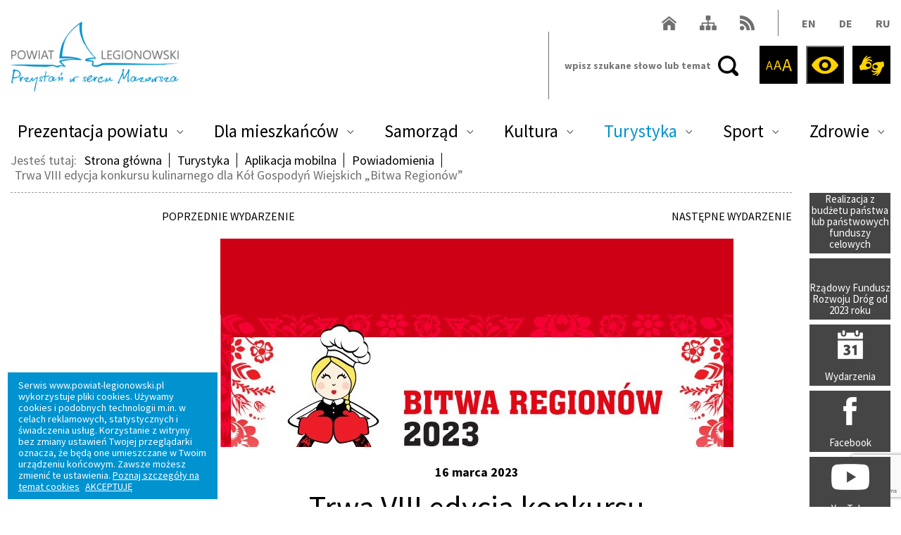

--- FILE ---
content_type: text/html; charset=utf-8
request_url: https://powiat-legionowski.pl/kultura/konkursy/informacje-o-konkursach/trwa-viii-edycja-konkursu-kulinarnego-dla-kol-gospodyn-wiejskich-bitwa-regionow
body_size: 13773
content:
<!DOCTYPE html>
<html lang="pl">
<head>
    <meta http-equiv="Content-type" content="text/html; charset=utf-8">
    <meta name="viewport" content="width=device-width, initial-scale=1.0">
    <title>Trwa VIII edycja konkursu kulinarnego dla Kół Gospodyń Wiejskich „Bitwa Regionów”  - Powiat Legionowski</title>
    <meta name="description" content="Trwa VIII edycja konkursu kulinarnego dla Kół Gospodyń Wiejskich „Bitwa Regionów”">
    <link href="/favicon.ico" type="image/x-icon" rel="icon">
    <meta property="og:url" content="https://powiat-legionowski.pl/kultura/konkursy/informacje-o-konkursach/trwa-viii-edycja-konkursu-kulinarnego-dla-kol-gospodyn-wiejskich-bitwa-regionow"><meta property="og:type" content="article"><meta property="og:locale" content="pl_PL"><meta property="og:title" content="Trwa VIII edycja konkursu kulinarnego dla Kół Gospodyń Wiejskich „Bitwa Regionów”"><meta property="og:description" content="Do 31 marca przyjmowane są zgłoszenia do VIII edycji Konkursu Kulinarnego dla Kół Gospodyń Wiejskich Bitwa Regionów."><meta property="og:image" content="https://powiat-legionowski.pl/img/artykuly/1/2023_03/bitwa-regionow-2023-ramka-729x308.jpg"><meta property="fb:app_id" content=""><meta name="twitter:card" content="summary" /><meta name="twitter:site" content="@" /><meta name="twitter:title" content="Trwa VIII edycja konkursu kulinarnego dla Kół Gospodyń Wiejskich „Bitwa Regionów”" /><meta name="twitter:description" content="Do 31 marca przyjmowane są zgłoszenia do VIII edycji Konkursu Kulinarnego dla Kół Gospodyń Wiejskich Bitwa Regionów." /><meta name="twitter:image" content="https://powiat-legionowski.pl/img/artykuly/2/2023_03/bitwa-regionow-2023-ramka-729x308.jpg" /><meta name="twitter:image:alt" content="Grafika- na czerwonym tle biały prostokąt z czerwonym napisem "Bitwa Regionów 2023", po bokach ludowe wzory oraz postać gospodyni domowej w ludowym stroju i czerwonych bokserskich rękawicach" />
    <script src="https://www.google.com/recaptcha/api.js?onload=onloadRecaptchaCallback&render=explicit"  async defer ></script><meta name="deklaracja-dostępności" content="https://powiat-legionowski.pl/deklaracja-dostepnosci-serwisu-powiat-legionowski-pl"><link href="/css/css.css?v=13.12" rel="stylesheet" type="text/css"><link href="/css/print.css?v=1.1" rel="stylesheet" media="print" type="text/css"><!-- Global site tag (gtag.js) - Google Analytics -->
<script async src="https://www.googletagmanager.com/gtag/js?id=UA-40548626-1"></script>
<script>
  window.dataLayer = window.dataLayer || [];
  function gtag(){dataLayer.push(arguments);}
  gtag('js', new Date());

  gtag('config', 'UA-40548626-1');
</script>
</head>
<body class="subpage">

<ul class="skip-links list-unstyled">
    <li><a href="#Content" class="inner">Przejdź do treści</a></li>
    <li><a href="/mapa-serwisu">Mapa serwisu</a></li>
</ul>

<noscript>
<img height="1" alt="facebook pixel" width="1" src="https://www.facebook.com/tr?id=645744249119980&amp;ev=PageView&amp;noscript=1">
</noscript>

<header>
    <div class="header-box">
        <div class="container">
            <a href="/" class="logo"><span class="sr-only">Powiat Legionowski</span></a>
            <div class="header-data">
                <ul>
                    <li><a href="/" class="h-ic-5"><span class="sr-only">Powrót do strony głównej Powiat Legionowski</span></a></li>
                    <li><a href="/mapa-serwisu" class="h-ic-6"><span class="sr-only">Mapa serwisu</span></a></li>
                    <li><a href="/rss" target="_blank" class="h-ic-7"><span class="sr-only">RSS</span></a></li>
                    <li><span class="h-line"></span></li> 
                    <li>
                        <div class="langs-box">
                            <ul>
                                <li><a href="/prezentacja-powiatu-eng" title="Wersja angielska">EN</a></li>
                                <li><a href="/prezentacja-powiatu-ger" title="Wersja niemiecka">DE</a></li>
                                <li><a href="/prezentacja-powiatu-rus" title="Wersja rosyjska">RU</a></li>                                
                            </ul>
                        </div>
                    </li>
                </ul>
            </div>
            <div class="float-right">
                <div class="search-box">
                    <form action="/pl" method="post" id="searching">
                        <label class="sr-only" for="fraza">Szukaj:</label>
                        <input type="hidden" name="m" value="szukaj">
                        <input type="hidden" name="l" value="pl">
                        <div class="search">
                            <input type="text" name="fraza" id="fraza" placeholder="wpisz szukane słowo lub temat">
                            <button type="submit"><span>Szukaj</span></button>
                        </div>
                    </form>
                </div>
                <div class="h-icons">
                    <ul>
                        <li>
                            <div class="h-ic h-ic-1">
                                <ul>
                                    <li>
                                        <button class="font-small" id="btn-font-small" title="Pomniejsz tekst">
                                        <span aria-hidden="true">A</span>
                                            <span class="sr-only">Pomniejsz czcionkę</span>
                                    </button>
                                    </li>
                                    <li><button class="font-normal" id="btn-font-normal" title="Tekst normalny">
                                            <span aria-hidden="true">A</span>
                                            <span class="sr-only">Czcionka standardowej wielkości</span>
                                    </button></li>
                                    <li><button class="font-large" id="btn-font-large" title="Powiększ tekst">
                                        <span aria-hidden="true">A</span>
                                            <span class="sr-only">Powiększ czionkę</span>
                                    </button></li>                            
                                </ul>
                            </div>                            
                        </li>
                        <li><button class="h-ic h-ic-2" id="btn-contrast" ><span><span class="sr-only">Wersja kontrastowa</span></span></button></li>
                        <li>
                            <a href="https://omni-tlumacz.migam.org/queue/1FOQwgDjVtiobRtUKsqg" target="_blank" class="h-ic h-ic-4"><span class="sr-only">Migam w języku polskim</span><span></span></a>
<!-- <li>
                            <a href="https://tlumacz.migam.org/powiat_legionowo_ujm" target="_blank" class="h-ic h-ic-8"><span class="sr-only">Migam w języku ukraińskim</span><span></span></a>
                        </li>-->
                        </li>
                        <!--<li><a href="javascript:void(0)" class="h-ic h-ic-3" title="Odsłuchaj"><span></span></a></li>-->
                    </ul>
                </div>
            </div>
        </div>
    </div>
    <nav class="main-menu">
        <div class="container">
            <ul><li class="menu_105"><a href="/prezentacja-powiatu" aria-expanded="false">Prezentacja powiatu</a><ul><li class="menu_284"><a href="/prezentacja-powiatu/zaproszenie-starosty">Zaproszenie starosty</a></li><li class="menu_556"><a href="/prezentacja-powiatu/videoblog">Wideoblog o&nbsp;Powiecie</a></li><li class="menu_585"><a href="/prezentacja-powiatu/patronat-starosty-legionowskiego">Patronat Starosty Legionowskiego</a></li><li class="menu_144"><a href="/prezentacja-powiatu/polozenie">Położenie</a></li><li class="menu_145"><a href="/prezentacja-powiatu/charakterystyka">Charakterystyka</a></li><li class="menu_285"><a href="/prezentacja-powiatu/liczba-mieszkancow">Liczba mieszkańców</a></li><li class="menu_283"><a href="/prezentacja-powiatu/historia">Historia</a></li><li class="menu_148"><a href="/prezentacja-powiatu/herb-i-flaga" aria-expanded="false">Herb i&nbsp;flaga</a><ul><li class="menu_385"><a href="/prezentacja-powiatu/herb-i-flaga/uzasadnienie-herbu-i-flagi-powiatu-legionowskiego">Uzasadnienie herbu i&nbsp;flagi Powiatu Legionowskiego</a></li><li class="menu_386"><a href="/prezentacja-powiatu/herb-i-flaga/zasady-wykorzystania-herbu">Zasady wykorzystania herbu</a></li><li class="menu_387"><a href="/prezentacja-powiatu/herb-i-flaga/do-pobrania">Do pobrania</a></li></ul></li><li class="menu_286"><a href="/prezentacja-powiatu/polecane-publikacje">Polecane publikacje</a></li></ul></li><li class="menu_240"><a href="/dla-mieszkancow" aria-expanded="false">Dla mieszkańców</a><ul><li class="menu_504"><a href="/dla-mieszkancow">Strona główna</a></li><li class="menu_280"><a href="/dla-mieszkancow/kontakt">Kontakt</a></li><li class="menu_487"><a href="/dla-mieszkancow/mobilny-urzednik">Mobilny urzędnik</a></li><li class="menu_481"><a href="/czym-dojechac">Czym dojechać do Starostwa</a></li><li class="menu_584"><a href="/bezplatne-linie-powiatowe">Bezpłatne linie powiatowe</a></li><li class="menu_666"><a href="https://powiatlegionowski.kiedyprzyjedzie.pl/#/">KiedyPrzyjedzie.pl</a></li><li class="menu_582"><a href="/transpot-publiczny">Transport publiczny</a></li><li class="menu_115"><a href="/dla-mieszkancow/wydzial-komunikacji" aria-expanded="false">Wydział Komunikacji</a><ul><li class="menu_640"><a href="/dla-mieszkancow/wydzial-komunikacji/wydzial-komunikacji">Wydział Komunikacji</a></li><li class="menu_264"><a href="/dla-mieszkancow/wydzial-komunikacji/dane-kontaktowe-do-wydzialu-komunikacji">Dane kontaktowe do Wydziału Komunikacji</a></li><li class="menu_266"><a href="/dla-mieszkancow/wydzial-komunikacji/rejestracja-pojazdow" aria-expanded="false">Rejestracja pojazdów / Umów wizytę</a><ul><li class="menu_390"><a href="/dla-mieszkancow/wydzial-komunikacji/rejestracja-pojazdow/wnioski-i-karty-informacyjne">Informacje na temat usług i&nbsp;wnioski do pobrania</a></li><li class="menu_391"><a href="/strona-glowna/esp-pik">ESP PiK</a></li><li class="menu_392"><a href="/dla-mieszkancow/wydzial-komunikacji/rejestracja-pojazdow/e-formularze">E-formularze</a></li><li class="menu_389"><a href="/dla-mieszkancow/wydzial-komunikacji/rejestracja-pojazdow/sprawdz-czy-jest-twoj-dowod-rejestracyjny">Sprawdź czy jest Twój dowód rejestracyjny</a></li></ul></li><li class="menu_267"><a href="/dla-mieszkancow/wydzial-komunikacji/prawa-jazdy" aria-expanded="false">Prawa jazdy</a><ul><li class="menu_439"><a href="/dla-mieszkancow/wydzial-komunikacji/prawa-jazdy/informacje-na-temat-uslug-i-wnioski-do-pobrania">Informacje na temat usług i&nbsp;wnioski do pobrania</a></li><li class="menu_440"><a href="/dla-mieszkancow/wydzial-komunikacji/prawa-jazdy/esp-pik">ESP PiK</a></li><li class="menu_441"><a href="/dla-mieszkancow/wydzial-komunikacji/prawa-jazdy/sprawdz-czy-jest-twoje-prawo-jazdy">Sprawdź czy jest Twoje prawo jazdy</a></li></ul></li><li class="menu_268"><a href="/dla-mieszkancow/wydzial-komunikacji/licencje-zezwolenia-osk-skp" aria-expanded="false">Licencje, zezwolenia, OSK, SKP</a><ul><li class="menu_442"><a href="/dla-mieszkancow/wydzial-komunikacji/licencje-zezwolenia-osk-skp/informacje-na-temat-uslug-i-wnioski-do-pobrania">Informacje na temat usług i&nbsp;wnioski do pobrania</a></li><li class="menu_443"><a href="/dla-mieszkancow/wydzial-komunikacji/licencje-zezwolenia-osk-skp/rejestr-stacji-kontroli-pojazdow">Rejestr stacji kontroli pojazdów</a></li><li class="menu_444"><a href="/dla-mieszkancow/wydzial-komunikacji/licencje-zezwolenia-osk-skp/rejestr-osrodkow-szkolenia-kierowcow">Rejestr ośrodków szkolenia kierowców</a></li></ul></li><li class="menu_265"><a href="/dla-mieszkancow/wydzial-komunikacji/numery-kont-bankowych">Numery kont bankowych</a></li><li class="menu_269"><a href="/dla-mieszkancow/wydzial-komunikacji/terminy-egzaminow-dla-instruktorow-wykladowcow">Terminy egzaminów dla instruktorów / wykładowców</a></li><li class="menu_270"><a href="/dla-mieszkancow/wydzial-komunikacji/aktualnosci-ogloszenia-wydzialu-komunikacji">Aktualności / Ogłoszenia Wydziału Komunikacji</a></li></ul></li><li class="menu_116"><a href="/dla-mieszkancow/architektura" aria-expanded="false">Architektura</a><ul><li class="menu_271"><a href="/dla-mieszkancow/architektura/dane-kontaktowe-do-wydzialu-architektury">Dane kontaktowe do Wydziału Architektury</a></li><li class="menu_272"><a href="/dla-mieszkancow/architektura/informacje-na-temat-uslug-i-wnioski-do-pobrania">Informacje na temat usług i&nbsp;wnioski do pobrania</a></li><li class="menu_445"><a href="/dla-mieszkancow/architektura/rwdz">Wyszukiwarka publiczna RWDZ</a></li><li class="menu_551"><a href="/dla-mieszkancow/architektura/e-budownictwo">E-budownictwo</a></li></ul></li><li class="menu_245"><a href="/dla-mieszkancow/geodezja-i-mapy" aria-expanded="false">Geodezja i&nbsp;mapy</a><ul><li class="menu_288"><a href="/dla-mieszkancow/geodezja-i-mapy/dane-kontaktowe-do-wydzialu-geodezji">Dane kontaktowe do Wydziału Geodezji</a></li><li class="menu_289"><a href="/dla-mieszkancow/geodezja-i-mapy/informacje-na-temat-uslug-i-wnioski-do-pobrania">Informacje na temat usług i&nbsp;wnioski do pobrania</a></li><li class="menu_290"><a href="/dla-mieszkancow/geodezja-i-mapy/geoportal">Geoportal</a></li></ul></li><li class="menu_246"><a href="/dla-mieszkancow/gospodarka-nieruchomosciami" aria-expanded="false">Gospodarka nieruchomościami</a><ul><li class="menu_291"><a href="/dla-mieszkancow/gospodarka-nieruchomosciami/dane-kontaktowe-do-wydzialu-gospodarki-nieruchomosciami">Dane kontaktowe do Wydziału Gospodarki Nieruchomościami</a></li><li class="menu_292"><a href="/dla-mieszkancow/gospodarka-nieruchomosciami/informacje-na-temat-uslug-i-wnioski-do-pobrania">Informacje na temat usług i&nbsp;wnioski do pobrania</a></li></ul></li><li class="menu_110"><a href="/dla-mieszkancow/paszporty-i-zaproszenia-dla-cudzoziemcow" aria-expanded="false">Paszporty i&nbsp;zaproszenia</a><ul><li class="menu_275"><a href="/dla-mieszkancow/paszporty-i-zaproszenia-dla-cudzoziemcow/rezerwacja-wizyty">Rezerwacja wizyty</a></li><li class="menu_276"><a href="/dla-mieszkancow/paszporty-i-zaproszenia-dla-cudzoziemcow/sprawdz-czy-twoj-paszport-jest-gotowy">Sprawdź czy Twój paszport jest gotowy</a></li><li class="menu_277"><a href="/dla-mieszkancow/paszporty-i-zaproszenia-dla-cudzoziemcow/informacje-na-temat-uslug-i-wnioski-do-pobrania">Informacje na temat usług i&nbsp;wnioski do pobrania</a></li></ul></li><li class="menu_605"><a href="/dla-mieszkancow/porady-konsumenckie">Porady konsumenckie</a></li><li class="menu_117"><a href="/dla-mieszkancow/srodowisko" aria-expanded="false">Środowisko</a><ul><li class="menu_293"><a href="/dla-mieszkancow/srodowisko/dane-kontaktowe-do-wydzialu-zarzadzania-srodowiskiem">Dane kontaktowe do Wydziału Zarządzania Środowiskiem</a></li><li class="menu_294"><a href="/dla-mieszkancow/srodowisko/informacje-na-temat-uslug-i-wnioski-do-pobrania">Informacje na temat usług i&nbsp;wnioski do pobrania</a></li><li class="menu_295"><a href="/dla-mieszkancow/srodowisko/spolka-wodna">Spółka wodna</a></li><li class="menu_296"><a href="/dla-mieszkancow/srodowisko/powiatowe-programy">Powiatowe programy</a></li><li class="menu_297"><a href="/dla-mieszkancow/srodowisko/ochrona-przyrody">Ochrona przyrody</a></li><li class="menu_298"><a href="/dla-mieszkancow/srodowisko/pakiet-edukacyjny">Pakiet edukacyjny</a></li></ul></li><li class="menu_467"><a href="/dla-mieszkancow/dni-osob-z-niepelnosprawnosciami" aria-expanded="false">Dni Osób z&nbsp;Niepełnosprawnościami</a><ul><li class="menu_595"><a href="/dni-osob-z-niepelnosprawnosciami/order-przyjaciel-osob-z-niepelnosprawnosciami">Order "Przyjaciel Osób z&nbsp;Niepełnosprawnościami"</a></li><li class="menu_620"><a href="/dla-mieszkancow/dni-osob-z-niepelnosprawnosciami/xiv-dni-osob-z-niepelnosprawnosciami">XIV Dni osób z&nbsp;Niepełnosprawnościami</a></li><li class="menu_611"><a href="/kultura/dni-osob-z-niepelnosprawnosciami/xiii-dni-osob-z-niepelnosprawnosciami-2024">XIII Dni osób z&nbsp;Niepełnosprawnościami</a></li><li class="menu_602"><a href="/kultura/dni-osob-z-niepelnosprawnosciami/xi-dni-osob-z-niepelnosprawnosciami-kopia-94e5e3">XII Dni osób z&nbsp;Niepełnosprawnościami</a></li><li class="menu_590"><a href="/kultura/dni-osob-z-niepelnosprawnosciami/xi-dni-osob-z-niepelnosprawnosciami">XI Dni osób z&nbsp;Niepełnosprawnościami</a></li><li class="menu_559"><a href="/dla-mieszkancow/dni-osob-niepelnosprawnych/x-dni-osob-niepelnosprawnych">X Dni Osób Niepełnosprawnych</a></li><li class="menu_552"><a href="/dla-mieszkancow/dni-osob-niepelnosprawnych/aktualnosci-dni-osob-niepelnosprawnych">IX Dni Osób Niepełnosprawnych</a></li><li class="menu_557"><a href="/dni-osob-niepelnosprawnych/viii-dni-osob-niepelnosprawnych">VIII Dni Osób Niepełnosprawnych</a></li><li class="menu_560"><a href="/dla-mieszkancow/dni-osob-niepelnosprawnych/vii-dni-osob-niepelnosprawnych">VII Dni Osób Niepełnosprawnych</a></li><li class="menu_561"><a href="/dla-mieszkancow/dni-osob-niepelnosprawnych/i-vi-dni-osob-niepelnosprawnych">I-VI Dni Osób Niepełnosprawnych</a></li></ul></li><li class="menu_248"><a href="/dla-mieszkancow/organizacje-pozarzadowe" aria-expanded="false">Organizacje pozarządowe</a><ul><li class="menu_318"><a href="/dla-mieszkancow/organizacje-pozarzadowe/dane-kontaktowe-do-wydzialu-ktory-realizuje-dzialania">Dane kontaktowe do wydziału, który realizuje działania</a></li><li class="menu_319"><a href="/dla-mieszkancow/organizacje-pozarzadowe/stowarzyszenia-zwykle" aria-expanded="false">Stowarzyszenia zwykłe</a><ul><li class="menu_410"><a href="/dla-mieszkancow/organizacje-pozarzadowe/stowarzyszenia-zwykle/zakladanie-stowarzyszenia-zwyklego">Zakładanie</a></li><li class="menu_411"><a href="/dla-mieszkancow/organizacje-pozarzadowe/stowarzyszenia-zwykle/wpis-do-ewidencji">Wpis do ewidencji</a></li><li class="menu_412"><a href="/dla-mieszkancow/organizacje-pozarzadowe/stowarzyszenia-zwykle/zaswiadczenie-o-wpisie">Zaświadczenie o&nbsp;wpisie</a></li><li class="menu_413"><a href="/dla-mieszkancow/organizacje-pozarzadowe/stowarzyszenia-zwykle/obowiazki">Obowiązki</a></li><li class="menu_414"><a href="/dla-mieszkancow/organizacje-pozarzadowe/stowarzyszenia-zwykle/przeksztalcenie">Przekształcenie</a></li><li class="menu_415"><a href="/dla-mieszkancow/organizacje-pozarzadowe/stowarzyszenia-zwykle/rozwiazanie">Rozwiązanie</a></li><li class="menu_417"><a href="/dla-mieszkancow/organizacje-pozarzadowe/stowarzyszenia-zwykle/ewidencja-stowarzyszen-zwyklych">Rejestr</a></li></ul></li><li class="menu_320"><a href="/dla-mieszkancow/organizacje-pozarzadowe/stowarzyszenia-z-osobowoscia-prawna" aria-expanded="false">Stowarzyszenia z&nbsp;osobowością prawną</a><ul><li class="menu_418"><a href="/dla-mieszkancow/organizacje-pozarzadowe/stowarzyszenia-z-osobowoscia-prawna/zakladanie">Zakładanie</a></li><li class="menu_419"><a href="/dla-mieszkancow/organizacje-pozarzadowe/stowarzyszenia-z-osobowoscia-prawna/rejestracja-w-krs">Rejestracja w&nbsp;KRS</a></li><li class="menu_420"><a href="/dla-mieszkancow/organizacje-pozarzadowe/stowarzyszenia-z-osobowoscia-prawna/obowiazki">Obowiązki</a></li><li class="menu_421"><a href="/dla-mieszkancow/organizacje-pozarzadowe/stowarzyszenia-z-osobowoscia-prawna/rozwiazanie">Rozwiązanie</a></li></ul></li><li class="menu_321"><a href="/dla-mieszkancow/organizacje-pozarzadowe/fundacje">Fundacje</a></li><li class="menu_322"><a href="/dla-mieszkancow/organizacje-pozarzadowe/uczniowskie-kluby-sportowe" aria-expanded="false">Uczniowskie Kluby Sportowe</a><ul><li class="menu_533"><a href="/dla-mieszkancow/organizacje-pozarzadowe/uczniowskie-kluby-sportowe/co-to-jest-jakie-ma-prawa">Co to jest, jakie ma prawa?</a></li><li class="menu_534"><a href="/dla-mieszkancow/organizacje-pozarzadowe/uczniowskie-kluby-sportowe/zakladanie-uczniowskiego-klubu-sportowego">Zakładanie uczniowskiego klubu sportowego</a></li><li class="menu_535"><a href="/dla-mieszkancow/organizacje-pozarzadowe/uczniowskie-kluby-sportowe/wpis-do-ewidencji-uczniowskich-klubow-sportowych">Wpis do ewidencji Uczniowskich Klubów Sportowych</a></li><li class="menu_536"><a href="/dla-mieszkancow/organizacje-pozarzadowe/uczniowskie-kluby-sportowe/obowiazki-uczniowskich-klubow-sportowych">Obowiązki Uczniowskich Klubów Sportowych</a></li><li class="menu_537"><a href="/dla-mieszkancow/organizacje-pozarzadowe/uczniowskie-kluby-sportowe/zaswiadczenie-o-wpisie-do-ewidencji">Zaświadczenie o&nbsp;wpisie do ewidencji</a></li><li class="menu_538"><a href="/dla-mieszkancow/organizacje-pozarzadowe/uczniowskie-kluby-sportowe/rozwiazanie-uczniowskiego-klubu-sportowego">Rozwiązanie Uczniowskiego Klubu Sportowego</a></li></ul></li><li class="menu_323"><a href="/dla-mieszkancow/organizacje-pozarzadowe/stowarzyszenia-kultury-fizycznej" aria-expanded="false">Stowarzyszenia Kultury Fizycznej</a><ul><li class="menu_539"><a href="/dla-mieszkancow/organizacje-pozarzadowe/stowarzyszenia-kultury-fizycznej/co-to-jest-jakie-ma-prawa">Co to jest, jakie ma prawa?</a></li><li class="menu_540"><a href="/dla-mieszkancow/organizacje-pozarzadowe/stowarzyszenia-kultury-fizycznej/zakladanie-stowarzyszenia-kultury-fizycznej">Zakładanie Stowarzyszenia Kultury Fizycznej</a></li><li class="menu_541"><a href="/dla-mieszkancow/organizacje-pozarzadowe/stowarzyszenia-kultury-fizycznej/wpis-do-ewidencji-stowarzyszen-kultury-fizycznej">Wpis do ewidencji Stowarzyszeń Kultury Fizycznej</a></li><li class="menu_542"><a href="/dla-mieszkancow/organizacje-pozarzadowe/stowarzyszenia-kultury-fizycznej/obowiazki-stowarzyszenia-kultury-fizycznej">Obowiązki Stowarzyszenia Kultury Fizycznej</a></li><li class="menu_543"><a href="/dla-mieszkancow/organizacje-pozarzadowe/stowarzyszenia-kultury-fizycznej/zaswiadczenie-o-wpisie-do-ewidencji">Zaświadczenie o&nbsp;wpisie do ewidencji</a></li><li class="menu_544"><a href="/dla-mieszkancow/organizacje-pozarzadowe/stowarzyszenia-kultury-fizycznej/rozwiazanie-stowarzyszenia-kultury-fizycznej">Rozwiązanie Stowarzyszenia Kultury Fizycznej</a></li></ul></li><li class="menu_324"><a href="/dla-mieszkancow/organizacje-pozarzadowe/wspolpraca-powiatu-legionowskiego-z-ngo" aria-expanded="false">Współpraca Powiatu Legionowskiego z&nbsp;NGO</a><ul><li class="menu_425"><a href="/dla-mieszkancow/organizacje-pozarzadowe/wspolpraca-powiatu-legionowskiego-z-ngo/roczny-program-wspolpracy">Roczny program współpracy</a></li><li class="menu_426"><a href="/dla-mieszkancow/organizacje-pozarzadowe/wspolpraca-powiatu-legionowskiego-z-ngo/wspieranie-klubow-sportowych">Wspieranie klubów sportowych</a></li><li class="menu_427"><a href="/dla-mieszkancow/organizacje-pozarzadowe/wspolpraca-powiatu-legionowskiego-z-ngo/otwarte-konkursy-ofert">Otwarte konkursy ofert</a></li><li class="menu_428"><a href="/dla-mieszkancow/organizacje-pozarzadowe/wspolpraca-powiatu-legionowskiego-z-ngo/male-granty">Małe granty</a></li></ul></li><li class="menu_474"><a href="/dla-mieszkancow/organizacje-pozarzadowe/przeciwdzialanie-praniu-pieniedzy" aria-expanded="false">Przeciwdziałanie praniu pieniędzy</a><ul><li class="menu_475"><a href="/dla-mieszkancow/organizacje-pozarzadowe/przeciwdzialanie-praniu-pieniedzy/oswiadczenie-organizacji">Oświadczenie organizacji</a></li></ul></li></ul></li><li class="menu_112"><a href="/dla-mieszkancow/edukacja" aria-expanded="false">Edukacja</a><ul><li class="menu_621"><a href="/dla-mieszkancow/edukacja/rekrutacja-do-szkol-ponadpodstawowych-na-rok-szkolny-2025-2026">Rekrutacja do szkół ponadpodstawowych na rok szkolny 2025/2026</a></li><li class="menu_334"><a href="/dla-mieszkancow/edukacja/dane-kontaktowe-do-referatu-edukacji">Dane kontaktowe do Wydziału Edukacji</a></li><li class="menu_335"><a href="/dla-mieszkancow/edukacja/szkoly-prowadzone-przez-powiat">Szkoły prowadzone przez Powiat</a></li><li class="menu_336"><a href="/dla-mieszkancow/edukacja/szkoly-i-placowki-niepubliczne-w-ewidencji-starosty-legionowskiego">Szkoły i&nbsp;placówki niepubliczne w&nbsp;ewidencji Starosty Legionowskiego</a></li><li class="menu_340"><a href="/dla-mieszkancow/edukacja/zajecia-pozalekcyjne-i-pozaszkolne-w-szkolach-prowadzonych-przez-powiat-legionowski">Zajęcia pozalekcyjne i&nbsp;pozaszkolne w&nbsp;szkołach Powiatu</a></li><li class="menu_341"><a href="/dla-mieszkancow/edukacja/mlodziezowe-osrodki-socjoterapii">Młodzieżowe ośrodki socjoterapii</a></li><li class="menu_342"><a href="/dla-mieszkancow/edukacja/dotacje-w-szkolach-lub-placowkach-niepublicznych-dotowanych-przez-powiat-legionowski-w-roku">Dotacje podmiotowe dla szkół i&nbsp;placówek niepublicznych</a></li><li class="menu_343"><a href="/dla-mieszkancow/edukacja/metryczka-subwencji-oswiatowej">Metryczka potrzeb oświatowych</a></li><li class="menu_613"><a href="/dla-mieszkancow/edukacja/wnioski-do-pobrania">Wnioski do pobrania</a></li><li class="menu_476"><a href="/informacja-o-stanie-realizacji-zadan-oswiatowych-powiatu-legionowskiego-za-rok-szkolny-2020-2021">Realizacja zadań oświatowych Powiatu rok 2023/2024</a></li></ul></li><li class="menu_200"><a href="/dla-mieszkancow/nieodplatna-pomoc-prawna" aria-expanded="false">Nieodpłatna pomoc prawna</a><ul><li class="menu_558"><a href="/dla-mieszkancow/nieodplatna-pomoc-prawna/nieodplatna-pomoc-prawna-podstawowe-informacje">Nieodpłatna pomoc prawna - podstawowe informacje</a></li><li class="menu_619"><a href="/dla-mieszkancow/nieodplatna-pomoc-prawna/lista-jednostek-nieodplatnego-poradnictwa-obywatelskiego">Lista jednostek nieodpłatnego poradnictwa obywatelskiego</a></li><li class="menu_553"><a href="/dla-mieszkancow/nieodplatna-pomoc-prawna/aktualnosci-nieodplatna-pomoc-prawna">Aktualności - nieodpłatna pomoc prawna</a></li></ul></li><li class="menu_120"><a href="/dla-mieszkancow/rzeczy-znalezione" aria-expanded="false">Biuro Rzeczy Znalezionych</a><ul><li class="menu_653"><a href="/dla-mieszkancow/biuro-rzeczy-znalezionych/biuro-rzeczy-znalezionych">Biuro Rzeczy Znalezionych</a></li><li class="menu_652"><a href="/dla-mieszkancow/biuro-rzeczy-znalezionych/biuro-rzeczy-znalezionych-archiwum">Biuro Rzeczy Znalezionych Archiwum</a></li></ul></li><li class="menu_119"><a href="/dla-mieszkancow/standardy-obslugi">Standardy obsługi - ankieta</a></li><li class="menu_644"><a href="/dla-mieszkancow/mazowsze-dla-seniorow" aria-expanded="false">Seniorzy w&nbsp;ruchu - Mazowsze dla Seniorów</a><ul><li class="menu_646"><a href="/dla-mieszkancow/mazowsze-dla-seniorow/aktualnosci">Aktualności</a></li><li class="menu_650"><a href="/dla-mieszkancow/mazowsze-dla-seniorow/zapisy-na-zajecia-samoobrony">Zapisy na zajęcia samoobrony - grupa 1</a></li><li class="menu_654"><a href="/dla-mieszkancow/mazowsze-dla-seniorow/zapisy-na-zajecia-samoobrony-kopia-c7b679">Zapisy na zajęcia samoobrony - grupa 2</a></li><li class="menu_651"><a href="/dla-mieszkancow/mazowsze-dla-seniorow/zapisy-na-zajecia-samoobrony-kopia-becca9">Zapisy na zajęcia ogólnorozwojowe</a></li></ul></li><li class="menu_466"><a href="/dla-mieszkancow/wylaczenia-pradu2">Wyłączenia prądu</a></li><li class="menu_492"><a href="/dla-mieszkancow/bezpieczenstwo-ruchu-drogowego" aria-expanded="false">Bezpieczeństwo Ruchu Drogowego</a><ul><li class="menu_493"><a href="/dla-mieszkancow/bezpieczenstwo-ruchu-drogowego/aktualnosci">Bezpieczeństwo ruchu drogowego - Aktualności</a></li><li class="menu_494"><a href="/dla-mieszkancow/bezpieczenstwo-ruchu-drogowego/galeria-filmow">Bezpieczeństwo ruchu drogowego - Galeria filmów</a></li></ul></li><li class="menu_625"><a href="/dla-mieszkancow/dostepnosc" aria-expanded="false">Dostępność</a><ul><li class="menu_626"><a href="/dla-mieszkancow/dostepnosc/wniosek-o-zapewnienie-dostepnosci">Wniosek o&nbsp;zapewnienie dostępności</a></li><li class="menu_627"><a href="/dla-mieszkancow/dostepnosc/zakres-dzialalnosci-starostwa-powiatowego-w-legionowie">Zakres działalności Starostwa Powiatowego w&nbsp;Legionowie</a></li></ul></li><li class="menu_632"><a href="/dla-mieszkancow/strategia-rozwoju-powiatu-legionowskiego" aria-expanded="false">Strategia Rozwoju Powiatu Legionowskiego na lata 2026-2035</a><ul><li class="menu_633"><a href="/dla-mieszkancow/strategia-rozwoju-powiatu-legionowskiego/wprowadzenie">Wprowadzenie</a></li><li class="menu_634"><a href="/dla-mieszkancow/strategia-rozwoju-powiatu-legionowskiego/tworzymy-strategie">Tworzymy strategię</a></li><li class="menu_635"><a href="/dla-mieszkancow/strategia-rozwoju-powiatu-legionowskiego/warsztaty-strategiczne">Warsztaty strategiczne</a></li><li class="menu_636"><a href="/dla-mieszkancow/strategia-rozwoju-powiatu-legionowskiego/ankiety">Ankiety</a></li><li class="menu_642"><a href="/dla-mieszkancow/strategia-rozwoju-powiatu-legionowskiego/wyniki-ankiet">Wyniki ankiet</a></li><li class="menu_637"><a href="/dla-mieszkancow/strategia-rozwoju-powiatu-legionowskiego/konsultacje">Konsultacje</a></li><li class="menu_638"><a href="/dla-mieszkancow/strategia-rozwoju-powiatu-legionowskiego/dokument-strategiczny">Dokument strategiczny</a></li><li class="menu_639"><a href="/dla-mieszkancow/strategia-rozwoju-powiatu-legionowskiego/wdrazamy-strategie">Wdrażamy strategię</a></li></ul></li></ul></li><li class="menu_241"><a href="/samorzad" aria-expanded="false">Samorząd</a><ul><li class="menu_608"><a href="/samorzad/forum-wspolpracy-miedzysektorowej-powiatu-legionowskiego" aria-expanded="false">Forum Współpracy Międzysektorowej Powiatu Legionowskiego</a><ul><li class="menu_664"><a href="/samorzad/i-forum-wspolpracy-miedzysektorowej-powiatu-legionowskiego/rejestracja-na-iii-forum-wspolpracy-miedzysektorowej-powiatu-legionowskiego">Rejestracja na Forum Współpracy Międzysektorowej Powiatu Legionowskiego (28.11.2025)</a></li></ul></li><li class="menu_254"><a href="/samorzad/starosta">Starosta</a></li><li class="menu_596"><a href="/samorzad/solidarni-z-ukraina">Solidarni z&nbsp;Ukrainą</a></li><li class="menu_249"><a href="/samorzad/zarzad">Zarząd Powiatu</a></li><li class="menu_250"><a href="/samorzad/rada">Rada Powiatu</a></li><li class="menu_581"><a href="/samorzad/interpelacje-i-zapytania-radnych">Interpelacje i&nbsp;zapytania radnych</a></li><li class="menu_469"><a href="/samorzad/dyzury-radnych">Dyżury radnych</a></li><li class="menu_462"><a href="/samorzad/sesje-rady-powiatu-w-legionowie">Posiedzenie komisji i&nbsp;sesje Rady Powiatu</a></li><li class="menu_468"><a href="https://bip.powiat-legionowski.pl/index.php?type%3D4%26name%3Dbt17%26func%3Dselectsite%26value%255B0%255D%3Dmnu10%26value%255B1%255D%3D2729">Komisje Rady Powiatu</a></li><li class="menu_251"><a href="/samorzad/gminy">Gminy Powiatu</a></li><li class="menu_452"><a href="https://powiat-legionowski.pl/kalendarium/samorzadowe">Aktualne wydarzenia</a></li><li class="menu_446"><a href="https://powiat-legionowski.pl/kurier">Kurier - gazeta Powiatu Legionowskiego</a></li><li class="menu_488"><a href="/samorzad/ekonomia-spoleczna">Ekonomia społeczna</a></li></ul></li><li class="menu_242"><a href="/kultura" aria-expanded="false">Kultura</a><ul><li class="menu_506"><a href="/kultura/stolica-kultury-mazowsza">Strona główna</a></li><li class="menu_344"><a href="/kultura/dane-kontaktowe-do-wydzialu-ktory-realizuje-dzialania">Dane kontaktowe do wydziału, który realizuje działania</a></li><li class="menu_252"><a href="https://powiat-legionowski.pl/kalendarium/kulturalne">Aktualne wydarzenia</a></li><li class="menu_448"><a href="/kultura/patronat-starosty">Patronat Starosty</a></li><li class="menu_201"><a href="/kultura/stolica-kultury-mazowsza">Stolica Kultury Mazowsza</a></li><li class="menu_142"><a href="/kultura/konkursy" aria-expanded="false">Konkursy</a><ul><li class="menu_520"><a href="/kultura/konkursy/aktualne-konkursy">Informacje o&nbsp;konkursach</a></li><li class="menu_587"><a href="/kultura/konkursy/rok-stanislawa-lema">Rok Stanisława Lema</a></li></ul></li><li class="menu_606"><a href="/aktualnosci-kulturalne">Aktualności kulturalne</a></li></ul></li><li class="current"><a href="/turystyka" aria-expanded="false">Turystyka</a><ul><li class="menu_505"><a href="/turystyka">Strona główna</a></li><li class="menu_143"><a href="/turystyka/zaproszenie-starosty">Zaproszenie starosty</a></li><li class="menu_348"><a href="/turystyka/dane-kontaktowe-do-wydzialu-ktory-realizuje-dzialania">Dane kontaktowe do wydziału, który realizuje działania</a></li><li class="menu_167"><a href="/turystyka/jezioro-zegrzynskie" aria-expanded="false">Jezioro Zegrzyńskie</a><ul><li class="menu_350"><a href="/turystyka/jezioro-zegrzynskie/serwis-turystyczny">Serwis  turystyczny</a></li><li class="menu_352"><a href="/turystyka/jezioro-zegrzynskie/baza-turystyczna">Baza turystyczna</a></li></ul></li><li class="menu_554"><a href="/turystyka/rejsy-wycieczkowe">Rejsy wycieczkowe</a></li><li class="menu_555"><a href="/turystyka/porty-i-przystanie">Porty i&nbsp;przystanie</a></li><li class="menu_106"><a href="/turystyka/szlak-polski-walczacej" aria-expanded="false">Szlak Polski Walczącej</a><ul><li class="menu_500"><a href="/turystyka/szlak-polski-walczacej/szlak-polski-walczacej-artykuly">Szlak Polski Walczącej - artykuły</a></li><li class="menu_501"><a href="/turystyka/szlak-polski-walczacej/szlak-polski-walczacej-galeria-filmow">Szlak Polski Walczącej - galeria filmów</a></li><li class="menu_502"><a href="/turystyka/szlak-polski-walczacej/szlak-polski-walczacej-przewodnik">Szlak Polski Walczącej - polecane publikacje</a></li><li class="menu_546"><a href="/turystyka/szlak-polski-walczacej/zdobadz-odznake-szlaku">Zdobądź odznakę Szlaku</a></li><li class="menu_548"><a href="/turystyka/szlak-polski-walczacej/turystyczny-szlak-patriotyczny-polski-walczacej-na-terenie-miasta-legionowo">Turystyczny szlak patriotyczny Polski Walczącej na terenie Miasta Legionowo</a></li></ul></li><li class="menu_255"><a href="/turystyka/aplikacja">Aplikacja mobilna</a></li><li class="menu_257"><a href="/turystyka/wypozyczalnia-rowerow">Wypożyczalnia rowerów</a></li><li class="menu_545"><a href="/turystyka/strona-glowna/szlaki-i-sciezki-rowerowe">Szlaki i&nbsp;ścieżki rowerowe</a></li><li class="menu_258"><a href="/turystyka/lokalna-organizacja-turystyczna">Lokalna Organizacja Turystyczna</a></li><li class="menu_146"><a href="/prezentacja-powiatu/historia">Historia</a></li><li class="menu_259"><a href="/turystyka/polecane-publikacje" aria-expanded="false">Polecane publikacje</a><ul><li class="menu_628"><a href="/turystyka/polecane-publikacje/polecane-publikacje">Polecane publikacje</a></li><li class="menu_624"><a href="/turystyka/polecane-publikacje/nasza-historia-filmy">Nasza Historia - filmy</a></li><li class="menu_623"><a href="/turystyka/polecane-publikacje/nasza-historia">Nasza Historia - archiwalne wydania cyfrowe</a></li></ul></li></ul></li><li class="menu_244"><a href="/sport" aria-expanded="false">Sport</a><ul><li class="menu_353"><a href="/sport/dane-kontaktowe-do-wydzialu-ktory-realizuje-dzialania">Dane kontaktowe do wydziału, który realizuje działania</a></li><li class="menu_588"><a href="/sport/aktualnosci-i-ogloszenia-sportowe">Aktualnosci i&nbsp;ogłoszenia sportowe</a></li><li class="menu_451"><a href="https://powiat-legionowski.pl/kalendarium/sportowe">Aktualne wydarzenia</a></li><li class="menu_453"><a href="/sport/patronat-starosty">Patronat Starosty</a></li><li class="menu_564"><a href="/sport/reprezentacja-powiatu-legionowskiego" aria-expanded="false">Reprezentacja Powiatu Legionowskiego</a><ul><li class="menu_568"><a href="/sport/reprezentacja-powiatu-legionowskiego/reprezentacja-powiatu-legionowskiego">Reprezentacja Powiatu Legionowskiego</a></li><li class="menu_565"><a href="/sport/reprezentacja-powiatu-legionowskiego/aktualnosci">Aktualności</a></li><li class="menu_566"><a href="/sport/reprezentacja-powiatu-legionowskiego/filmy">Filmy</a></li><li class="menu_567"><a href="/sport/reprezentacja-powiatu-legionowskiego/reprezentacje-pl" aria-expanded="false">Reprezentacje PL</a><ul><li class="menu_569"><a href="/sport/reprezentacja-powiatu-legionowskiego/reprezentacje-pl/-reprezentacja-pl-2010" aria-expanded="false">Reprezentacja PL 2010</a><ul><li class="menu_572"><a href="/sport/reprezentacja-powiatu-legionowskiego/reprezentacje-pl/reprezentacja-pl-2010/harmonogram">Harmonogram</a></li><li class="menu_573"><a href="/sport/reprezentacja-powiatu-legionowskiego/reprezentacje-pl/reprezentacja-pl-2010/kadra">Kadra</a></li></ul></li><li class="menu_570"><a href="/sport/reprezentacja-powiatu-legionowskiego/reprezentacje-pl/reprezentacja-pl-2011" aria-expanded="false">Reprezentacja PL 2011</a><ul><li class="menu_574"><a href="/sport/reprezentacja-powiatu-legionowskiego/reprezentacje-pl/reprezentacja-pl-2011/harmonogram">Harmonogram</a></li><li class="menu_575"><a href="/sport/reprezentacja-powiatu-legionowskiego/reprezentacje-pl/reprezentacja-pl-2011/kadra">Kadra</a></li></ul></li><li class="menu_571"><a href="/sport/reprezentacja-powiatu-legionowskiego/reprezentacje-pl/reprezentacja-pl-2012" aria-expanded="false">Reprezentacja PL 2012</a><ul><li class="menu_576"><a href="/sport/reprezentacja-powiatu-legionowskiego/reprezentacje-pl/reprezentacja-pl-2012/harmonogram">Harmonogram</a></li><li class="menu_577"><a href="/sport/reprezentacja-powiatu-legionowskiego/reprezentacje-pl/reprezentacja-pl-2012/kadra">Kadra</a></li></ul></li></ul></li><li class="menu_578"><a href="/sport/reprezentacja-powiatu-legionowskiego/kontakt">Kontakt</a></li><li class="menu_579"><a href="/sport/reprezentacja-powiatu-legionowskiego/reprezentacja-powiatu-legionowskiego/galeria">Galeria</a></li><li class="menu_580"><a href="/sport/reprezentacja-powiatu-legionowskiego/media-o-reprezentacji">Media o&nbsp;Reprezentacji</a></li></ul></li><li class="menu_354"><a href="/sport/pilkarska-liga-powiatowa">Piłkarska Liga Powiatowa</a></li><li class="menu_355"><a href="/sport/mazowieckie-igrzyska-mlodziezy-szkolnej">Mazowieckie Igrzyska Młodzieży Szkolnej</a></li><li class="menu_357"><a href="/sport/sportowiec-roku" aria-expanded="false">Sportowiec roku</a><ul><li class="menu_665"><a href="/sport/sportowiec-roku/glosowanie-na-sportowca-roku-2024-powiatu-legionowskiego">Głosowanie na Sportowca Roku 2024 Powiatu Legionowskiego</a></li></ul></li><li class="menu_358"><a href="/sport/mazoviacup">MazoviaCup</a></li></ul></li><li class="menu_111"><a href="/dla-mieszkancow/zdrowie" aria-expanded="false">Zdrowie</a><ul><li class="menu_482"><a href="/szpital-w-legionowie">Szpital w&nbsp;Legionowie</a></li><li class="menu_656"><a href="/zdrowie/zdrowie-w-bajce" aria-expanded="false">Zdrowie w&nbsp;bajce</a><ul><li class="menu_657"><a href="/zdrowie/zdrowie-w-bajce/2025">2025</a></li><li class="menu_658"><a href="/zdrowie/zdrowie-w-bajce/2024">2024</a></li><li class="menu_659"><a href="/zdrowie/zdrowie-w-bajce/2023">2023</a></li><li class="menu_660"><a href="/zdrowie/zdrowie-w-bajce/2022">2022</a></li><li class="menu_661"><a href="/zdrowie/zdrowie-w-bajce/2021">2021</a></li><li class="menu_662"><a href="/zdrowie/zdrowie-w-bajce/2020">2020</a></li></ul></li><li class="menu_299"><a href="/dla-mieszkancow/zdrowie/dane-kontaktowe-do-wydzialu-ktory-realizuje-dzialania">Dane kontaktowe do wydziału, który realizuje działania</a></li><li class="menu_454"><a href="/dla-mieszkancow/zdrowie/krwiodawstwo-w-powiecie" aria-expanded="false">Krwiodawstwo w&nbsp;powiecie</a><ul><li class="menu_592"><a href="/zdrowie/krwiodawstwo-w-powiecie/krwiodawstwo-w-powiecie">Krwiodawstwo w&nbsp;powiecie</a></li><li class="menu_593"><a href="https://legionhdk.pl/syrena-legionu">Dodaj apel o&nbsp;krew</a></li><li class="menu_594"><a href="https://legionhdk.pl/">HDK Legion</a></li><li class="menu_591"><a href="https://www.facebook.com/pcklegionowoklub">Klub HDK przy OR PCK w&nbsp;Legionowie</a></li></ul></li><li class="menu_300"><a href="/dla-mieszkancow/zdrowie/bezplatne-badania">Bezpłatne badania</a></li><li class="menu_547"><a href="/dla-mieszkancow/zdrowie/zdrowie-psychiczne" aria-expanded="false">Zdrowie psychiczne</a><ul><li class="menu_655"><a href="/zdrowie/zdrowie-psychiczne/kompas-emocji">Kompas emocji</a></li></ul></li><li class="menu_532"><a href="/dla-mieszkancow/zdrowie/instrukcja-udzielania-pierwszej-pomocy">Instrukcja udzielania pierwszej pomocy</a></li><li class="menu_301"><a href="/dla-mieszkancow/zdrowie/nocna-pomoc-lekarska">Nocna pomoc lekarska</a></li><li class="menu_304"><a href="/dla-mieszkancow/zdrowie/poradnie-zdrowia">Poradnie zdrowia</a></li><li class="menu_305"><a href="/dla-mieszkancow/zdrowie/dyzury-aptek">Dyżury aptek</a></li><li class="menu_631"><a href="/zdrowie/raporty-koncowe-z-realizacji-programow-polityki-zdrowotnej-realizowanych-przez-powiat-legionowski">Raporty końcowe z&nbsp;realizacji programów polityki zdrowotnej realizowanych przez Powiat Legionowski</a></li></ul></li></ul>
        </div>
    </nav>
</header>

<main>
<div class="container">

    <div class="breadcrumb-box">
        <ul>
            <li>Jesteś tutaj:</li>
            <li><a href="/">Strona główna</a></li><li><a href="/turystyka">Turystyka</a></li><li><a href="/turystyka/aplikacja">Aplikacja mobilna</a></li><li><a href="/turystyka/aplikacja-mobilna/powiadomienia">Powiadomienia</a></li><li><span>Trwa VIII edycja konkursu kulinarnego dla Kół Gospodyń Wiejskich „Bitwa Regionów”</span></li>
        </ul>
    </div>

    <div class="main-content" id="Content" data-sticky_parent>

        <div class="main-content-box" data-sticky_column>

            <div class="content-box z-content-box-3">

                <div class="nav-article">
                    <div class="float-left">
                        <a href="/aktualnosci/najmlodsi-o-zdrowiu-i-emocjach" class="btn-2">POPRZEDNIE WYDARZENIE</a>
                    </div>
                    <div class="float-right">
                        <a href="/aktualnosci/uks-delfin-legionowo-ze-zlotym-medalem" class="btn-2">NASTĘPNE WYDARZENIE</a>
                    </div>
                </div>

                <div class="z-wrapper">

                    <div class="z-banner">
                                                      <img src="/img/artykuly/3/2023_03/bitwa-regionow-2023-ramka-729x308.jpg" alt="Grafika- na czerwonym tle biały prostokąt z czerwonym napisem &quot;Bitwa Regionów 2023&quot;, po bokach ludowe wzory oraz postać gospodyni domowej w ludowym stroju i czerwonych bokserskich rękawicach">
                            <div class="description-box">
                                <div class="description">
                                                                        <div class="date">16 marca 2023</div>
                                                                        <div class="zz-title"><h1>Trwa VIII edycja konkursu kulinarnego dla Kół Gospodyń Wiejskich „Bitwa Regionów”</h1></div>
                                </div>
                            </div>
                                                </div>

                    <div class="z-article">
                        <div class="container">
<div class="row">
<div class="col-xs-12 col-sm-12 col-md-9 ">
<div class="block magnific-popup-wrapper">
<div class="block-content">
<div class="clearfix mt-15 page_text">
<p class="intro_text">Do 31 marca przyjmowane są zgłoszenia do VIII edycji Konkursu Kulinarnego dla Kół Gospodyń Wiejskich Bitwa Regionów.</p>

<p>Konkurs Kulinarny Bitwa Regionów corocznie angażuje przy zmaganiach o najlepszą regionalną potrawę setki Kół Gospodyń Wiejskich i stowarzyszeń z terenów wiejskich.</p>

<p><strong>Cele konkursu</strong></p>

<p>Celem konkursu Bitwa Regionów jest m.in. promowanie regionalnych potraw oraz bogactwa i różnorodności lokalnych tradycji kulinarnych.<br />
Ważnym aspektem jest także promowanie i wspieranie Kół Gospodyń Wiejskich, w szczególności w zakresie aktywizacji wspólnot i społeczności lokalnych na obszarach wiejskich.</p>

<p><strong>Organizatorzy</strong></p>

<p>Współorganizatorami konkursu są Ministerstwo Rolnictwa i Rozwoju Wsi wraz z Krajowym Ośrodkiem Wsparcia Rolnictwa przy współpracy Agencji Restrukturyzacji i Modernizacji Rolnictwa i Kasy Rolniczego Ubezpieczenia Społecznego.</p>

<p><strong>Jak się zgłosić?</strong></p>

<p>Aby wziąć udział w konkursie, należy wysłać zgłoszenie drogą elektroniczną poprzez wypełnienie <a href="https://www.kowr.gov.pl/konkurs">formularza</a>.<br />
Zapraszamy do zapoznania się z <a href="https://bitwaregionow.pl/regulamin/">regulaminem</a>. </p>

<p> Źródło: https://bitwaregionow.pl/</p>

<p><img alt="Plakat zawierający informacje o wydarzeniu. Te informacje są podane w aktualności." src="/upload/images/Bitwa-Region%C3%B3w_1080x1350%20plakat%20na%20facebook.jpg" style="width: 800px; height: 1000px;" /></p>
</div>
</div>
</div>
</div>
</div>
</div>
                        
                    </div>

                    <!-- Go to www.addthis.com/dashboard to customize your tools --> <script src="//s7.addthis.com/js/300/addthis_widget.js#pubid=ra-5b6c268817f11dd9"></script>
                    <!-- Go to www.addthis.com/dashboard to customize your tools --> <div class="addthis_inline_share_toolbox"></div>


                                        
                    <!--
                    <div class="article-icons">
                        <a href="javascript:void(0)" onclick="window.print()" class="a-print">drukuj</a>
                        <a href="?pdf=1" class="a-pdf">zapisz do PDF</a>
                    </div>
-->
                    
                </div>

            </div>
        </div>

        <div class="social-box" data-sticky_column>
    <ul>
        <li>
    <a href="https://powiat-legionowski.pl/fundusze-zewnetrzne/rzadowy-fundusz-inwestycji-lokalnych-rfil" title="Zadania realizowane z budżetu państwa  lub państwowych  funduszy celowych">
                <span class="name">Realizacja z budżetu państwa lub państwowych funduszy celowych</span>
    </a>
</li><li>
    <a href="https://powiat-legionowski.pl/zadania-finansowane-z-udzialem-rzadowego-funduszu-drog-od-2023-roku" title="Zadania finansowane z udziałem Rządowego Funduszu Dróg od 2023 roku">
                <span class="name">Rządowy Fundusz Rozwoju Dróg od 2023 roku</span>
    </a>
</li><li id="kalendarium-button-box">
    <a href="/kalendarium"  title="Kalendarium wydarzeń" id="kalendarium-button" class="kalendarium-hover">
        <span class="s-icon"><img src="/img/kwadraty/1/2020_11/wydarzenia.png" alt="Kalendarium wydarzeń"><img src="/img/kwadraty/1/2024_11/wydarzenia-1.png" alt="Wydarzenia - wersja czarna"></span>        <span class="name">Wydarzenia</span>
    </a>
    <div id="kalendarium-popup" class="hoverOut"></div>
</li><li>
    <a href="https://www.facebook.com/PowiatLegionowski" target="_blank" rel="nofollow" title="Powiat na Facebooku">
        <span class="s-icon"><img src="/img/kwadraty/1/2020_11/facebook.png" alt=""><img src="/img/kwadraty/1/2024_11/facebook-1.png" alt="Facebook - wersja czarna"></span>        <span class="name">Facebook</span>
    </a>
</li><li>
    <a href="https://www.youtube.com/user/legionowski1" target="_blank" rel="nofollow" title="Powiatowy YouTube">
        <span class="s-icon"><img src="/img/kwadraty/1/2020_11/youtube.png" alt=""><img src="/img/kwadraty/1/2024_11/youtube-1.png" alt="YouTube - wersja czarna"></span>        <span class="name">YouTube</span>
    </a>
</li><li>
    <a href="http://bip.powiat-legionowski.pl/" target="_blank" rel="nofollow" title="Biuletyn Informacji Publicznej">
        <span class="s-icon"><img src="/img/kwadraty/1/2020_11/bip.png" alt=""><img src="/img/kwadraty/1/2024_11/bip-1.png" alt="Informacja publiczna - wersja czarna"></span>        <span class="name">Informacja publiczna</span>
    </a>
</li><li>
    <a href="/kurier" title="Czasopismo samorządowe - Kurier">
        <span class="s-icon"><img src="/img/kwadraty/1/2020_11/kurier.png" alt="Czasopismo samorządowe - Kurier"><img src="/img/kwadraty/1/2024_11/kurier-1.png" alt="Gazeta Kurier - wersja czarna"></span>        <span class="name">Gazeta Kurier</span>
    </a>
</li><li>
    <a href="https://powiat-legionowski.pl/bezplatne-linie-powiatowe" target="_blank" rel="nofollow" title="Bezpłatne linie powiatowe">
        <span class="s-icon"><img src="/img/kwadraty/1/2023_01/bus-bialy.png" alt=""><img src="/img/kwadraty/1/2024_11/bus-bialy-1.png" alt="Bezpłatne linie powiatowe - wersja czarna"></span>        <span class="name">Bezpłatne linie powiatowe</span>
    </a>
</li>
    </ul>
</div>

    </div>

    <div class="content-box bottom-box">
        <div class="description">
            <div class="b-box-1">
<div class="wrapper-1">
<div class="b-box-2"><strong>Starostwo Powiatowe w Legionowie</strong> ul. gen. Władysława Sikorskiego 11, 05-119 Legionowo</div>

<div class="b-box-3">
<ul class="b-icons">
	<li><a class="b-ic-1" href=""> <span> <span class="sr-only">Telefon</span> </span> </a></li>
	<li><a class="b-ic-2" href=""> <span><span class="sr-only">E-mail</span></span> </a></li>
	<li><a class="b-ic-3" href=""> <span><span class="sr-only">Godziny pracy</span></span> </a></li>
</ul>
</div>

<div class="b-box-4 b-box-4a">
<div class="row">
<div class="col-sm-7 col-xs-12"><strong>Biuro Obsługi Mieszkańca / Kancelaria (centrala)</strong> tel.: 22 7640 100, 22 7640 400</div>

<div class="col-sm-5 col-xs-12"><strong>Sekretariat starosty</strong> tel.: 22 7640 419, 22 7640 469</div>
</div>
</div>

<div class="b-box-4 b-box-4b">
<div class="row">
<div class="col-sm-12 col-xs-12"><strong>e-mail:</strong> <a href="mailto:kancelaria@powiat-legionowski.pl">kancelaria@powiat-legionowski.pl</a></div>
</div>
</div>

<div class="b-box-4 b-box-4c">
<div class="row">
<div class="col-sm-12 col-xs-12"><strong>Godziny pracy:</strong></div>

<div class="col-sm-7 col-xs-12">poniedziałek 8.00 - 18.00, wtorek - piątek 8.00 - 16.00</div>
</div>
</div>
</div>
</div>
            <div class="newsletter-box">
    <div class="wrapper-1">
        <div class="n-title">Newsletter</div>
        <div class="txt">Prześlemy Ci najświeższe wiadomości bezpośrednio do Twojej skrzynki odbiorczej. Kliknij w link aktywujący, który zostanie wysłany na podany adres e-mail.</div>
        <div class="newsletter">
            <form action="javascript:void(0)" id="newsletterForm" method="post">
                <label class="sr-only" for="newsletter_email">Zapisz się do Newslettera</label>
                <input type="hidden" name="akcja" id="akcja" value="add">
                <input type="email" name="newsletter_email" id="newsletter_email" placeholder="Dołącz do newslettera, wpisz swój e-mail">

                <div id="newsletterFormReCaptcha" class="g-recaptcha"></div>
                <script>
                    function submitFormnewsletterFormReCaptcha(){
                        $("#newsletterForm").submit();
                        return true;
                    }
                </script>

                <button type="submit" class="btn-1">zapisz się</button>
                <div class="checkbox-box">
                    <input type="checkbox" class="checkbox" name="newsletter_zgoda" id="newsletter_zgoda" value="TAK">
                    <label for="newsletter_zgoda">Oświadczam, że mam ukończone 16 lat. Niniejszym wyrażam zgodę na przetwarzanie przez Powiat Legionowski z siedzibą w Starostwie Powiatowym w Legionowie przy ul. gen. Władysława Sikorskiego 11 , O5-119 Legionowo moich danych osobowych, zawartych w formularzu zamówienia w celu i zakresie niezbędnym do otrzymania Newslettera.<br />
<br />
Powiat Legionowski z siedzibą w Starostwie Powiatowym w Legionowie przy ul. gen. Władysława Sikorskiego 11, O5-119 Legionowo, (administrator danych), przetwarzał będzie Państwa dane osobowe, na podstawie art. 6 ust.1 lit. A Rozporządzenia Parlamentu Europejskiego i Rady(UE) 2016/679 z dnia 27 kwietnia 2016 r. w sprawie ochrony osób fizycznych w związku z przetwarzaniem danych osobowych i w sprawie swobodnego przepływu takich danych oraz uchylenia dyrektywy 95/46/WE (Dz.U.UE.L.2016.119.1). Podanie przez Państwa danych osobowych jest niezbędne do otrzymania Newslettera, a dane będziemy przechowywać do czasu ustania celu ich przetwarzania. Przysługuje Państwu prawo do cofnięcia zgody w dowolnym momencie, żądania dostępu, sprostowania, usunięcia, ograniczenia przetwarzania oraz przenoszenia Państwa danych, jak również prawo do złożenia skargi do Prezesa Urzędu Ochrony Danych Osobowych. Dane nie będą podlegały zautomatyzowanemu podejmowaniu decyzji, ani profilowaniu. Kontakt do Inspektora Ochrony Danych: <a href="mailto:dpo@powiat-legionowski.pl">dpo@powiat-legionowski.pl</a></label>
                </div>
            </form>
            <div id="newsletter_info"></div>
        </div>
    </div>
</div>

<script>

    function newsletterUruchom()
    {
        $("#newsletterForm").validate({
            rules: {
                newsletter_email: {
                    required: true,
                    email: true
                },
                newsletter_zgoda: {
                    required: true
                }
            },
            submitHandler: function() {
                $.blockUI({ message: "Proszę czekać - trwa wysyłanie..." });
                if (grecaptcha.getResponse(recaptchaWidgets["newsletterFormReCaptcha"]))
                {
                    $.ajax({
                        type		: "POST",
                        cache	: false,
                        url		: "/ajax/newsletter.php",
                        dataType: "json",
                        data: { dane: $("#newsletterForm").serialize(), jezyk: "pl" },
                        success: function(result) {
                            if(result["rezultat"] == "OK")
                            {
                                jQuery('#newsletter_info').html(result["rezultat_info"]);
                                jQuery('#newsletter_email').val("");
                                jQuery("#newsletter_zgoda").prop("checked", false);
                                $.unblockUI();
                            }
                            else
                            {
                                jQuery('#newsletter_info').html(result["rezultat_info"]);
                                jQuery('#newsletter_email').focus();
                                grecaptcha.reset(recaptchaWidgets["newsletterFormReCaptcha"]);
                                $.unblockUI();
                            }
                            return false;
                        }
                    });
                }
                else
                {
                    grecaptcha.reset(recaptchaWidgets["newsletterFormReCaptcha"]);
                    grecaptcha.execute(recaptchaWidgets["newsletterFormReCaptcha"]);
                    $.unblockUI();
                }
            },
            messages: {
                newsletter_email: {
                    required: "Podaj poprawny adres e-mail!",
                    email: "Podaj poprawny adres e-mail!"
                },
                newsletter_zgoda: {
                    required: "Musisz zaakceptować regulamin!"
                }
            }
        });
    }

</script>
        </div>

        <div class="map-1">
            <iframe src="https://www.google.com/maps/embed?pb=!1m18!1m12!1m3!1d2433.156926255808!2d20.93699421596516!3d52.42195425124293!2m3!1f0!2f0!3f0!3m2!1i1024!2i768!4f13.1!3m3!1m2!1s0x471eb85b95229eaf%3A0x8b4ccec93e0dae66!2sGenera%C5%82a+W%C5%82adys%C5%82awa+Sikorskiego+11%2C+05-118+Legionowo!5e0!3m2!1spl!2spl!4v1530623886164" allowfullscreen></iframe>
        </div>

        <a href="javascript:void(0)" class="scroll-top"><span class="sr-only">do góry</span></a>
    </div>
</div>
    </main>

    <footer>
        <div class="footer-top">
            <div class="wrapper-1">
                <div class="ft-title">Na skróty:</div>
                <div class="row">
                    <div class="col-sm-6 col-xs-12">
                        <ul><li><a href="/dla-mieszkancow/porady-konsumenckie">Porady konsumenckie</a></li><li><a href="/dla-mieszkancow/nieodplatna-pomoc-prawna/nieodplatna-pomoc-prawna-podstawowe-informacje">Nieodpłatna pomoc prawna - podstawowe informacje</a></li><li><a href="/dla-mieszkancow/nieodplatna-pomoc-prawna/lista-jednostek-nieodplatnego-poradnictwa-obywatelskiego">Lista jednostek nieodpłatnego poradnictwa obywatelskiego</a></li><li><a href="/honorowi-dawcy-krwi">Honorowi Dawcy Krwi</a></li><li><a href="/zglos-zagubionego-znalezionego-pupila">Zgłoś zagubionego/znalezionego pupila</a></li><li><a href="/deklaracja-dostepnosci-serwisu-powiat-legionowski-pl">Deklaracja dostępności</a></li></ul>
                    </div>
                    <div class="col-sm-6 col-xs-12">
                        <div class="float-right"> <ul><li><a href="/informacja-dotyczaca-ochrony-danych-osobowych-rodo">Informacja dotycząca ochrony danych osobowych (RODO)</a></li><li><a href="/mapa-serwisu">Mapa serwisu</a></li><li><a href="/polityka-plikow-cookies">Polityka plików cookies</a></li><li><a href="/polityka-prywatnosci">Polityka prywatności</a></li></ul></div>
                    </div>
                </div>
            </div>
        </div>
        <div class="footer-bottom">
            <div class="wrapper-1">
                <div class="copyright"><p>© 1999-2018 Starostwo Powiatowe w Legionowie<br />
Zawartość: Wydział Kultury i Promocji, e-mail: <a href="mailto:promocja@powiat-legionowski.pl">promocja@powiat-legionowski.pl</a><br />
Serwis uruchomiono 15 grudnia 1999 r., przeprojektowano w 2004 r., 2007 r., 2013 r. i w 2018 r., <span>dostosowano do wymagań dostępności cyfrowej w 2020 r.</span></p></div>
                <div class="created">Projekt graficzny i wykonanie:<br /><a href="https://bull-design.pl/" target="_blank" rel="nofollow">Agencja Interaktywna Bull Design</a></div>
            </div>
        </div>
    </footer>



<div class="header-rsp">
    <div class="logo-rsp"><a href="/"><span class="sr-only">Powiat Legionowski</span></a></div>
    <div class="data-rsp"></div>
    <button class="hamburger hamburger--collapse" type="button" aria-expanded="false">
			<span class="hamburger-box">
				<span class="hamburger-inner">Menu</span>
			</span>
    </button>
</div>

<div class="menu-rsp">
    <div class="opacity-rsp"></div>
    <nav></nav>
</div>

<script src="/js/js.js?v=1.712" async></script>



<script>var language = "pl";</script><script>
    var recaptchaWidgets = {};

    function onloadRecaptchaCallback() {

        var recaptchaElements = document.querySelectorAll('.g-recaptcha');

        recaptchaElements.forEach(function(el) {
            const elId = el.getAttribute('id');
            recaptchaWidgets[elId] = grecaptcha.render(el, {
                'sitekey': '6LcjafUrAAAAAL69fzh8UhKsd9mN02GpaiEV7ALL',
                'size': 'invisible',
                'callback': function () {
                    var functionName = "submitForm" + elId;
                    if (typeof window[functionName] === 'function') {
                        window[functionName]();
                    } else {
                        console.error("Funkcja " + functionName + " nie została zdefiniowana!");
                    }
                }
            });
        });
    }
</script>

</body>
</html>

--- FILE ---
content_type: text/html; charset=utf-8
request_url: https://www.google.com/recaptcha/api2/anchor?ar=1&k=6LcjafUrAAAAAL69fzh8UhKsd9mN02GpaiEV7ALL&co=aHR0cHM6Ly9wb3dpYXQtbGVnaW9ub3dza2kucGw6NDQz&hl=en&v=naPR4A6FAh-yZLuCX253WaZq&size=invisible&anchor-ms=20000&execute-ms=15000&cb=52phs6gsoc9x
body_size: 45186
content:
<!DOCTYPE HTML><html dir="ltr" lang="en"><head><meta http-equiv="Content-Type" content="text/html; charset=UTF-8">
<meta http-equiv="X-UA-Compatible" content="IE=edge">
<title>reCAPTCHA</title>
<style type="text/css">
/* cyrillic-ext */
@font-face {
  font-family: 'Roboto';
  font-style: normal;
  font-weight: 400;
  src: url(//fonts.gstatic.com/s/roboto/v18/KFOmCnqEu92Fr1Mu72xKKTU1Kvnz.woff2) format('woff2');
  unicode-range: U+0460-052F, U+1C80-1C8A, U+20B4, U+2DE0-2DFF, U+A640-A69F, U+FE2E-FE2F;
}
/* cyrillic */
@font-face {
  font-family: 'Roboto';
  font-style: normal;
  font-weight: 400;
  src: url(//fonts.gstatic.com/s/roboto/v18/KFOmCnqEu92Fr1Mu5mxKKTU1Kvnz.woff2) format('woff2');
  unicode-range: U+0301, U+0400-045F, U+0490-0491, U+04B0-04B1, U+2116;
}
/* greek-ext */
@font-face {
  font-family: 'Roboto';
  font-style: normal;
  font-weight: 400;
  src: url(//fonts.gstatic.com/s/roboto/v18/KFOmCnqEu92Fr1Mu7mxKKTU1Kvnz.woff2) format('woff2');
  unicode-range: U+1F00-1FFF;
}
/* greek */
@font-face {
  font-family: 'Roboto';
  font-style: normal;
  font-weight: 400;
  src: url(//fonts.gstatic.com/s/roboto/v18/KFOmCnqEu92Fr1Mu4WxKKTU1Kvnz.woff2) format('woff2');
  unicode-range: U+0370-0377, U+037A-037F, U+0384-038A, U+038C, U+038E-03A1, U+03A3-03FF;
}
/* vietnamese */
@font-face {
  font-family: 'Roboto';
  font-style: normal;
  font-weight: 400;
  src: url(//fonts.gstatic.com/s/roboto/v18/KFOmCnqEu92Fr1Mu7WxKKTU1Kvnz.woff2) format('woff2');
  unicode-range: U+0102-0103, U+0110-0111, U+0128-0129, U+0168-0169, U+01A0-01A1, U+01AF-01B0, U+0300-0301, U+0303-0304, U+0308-0309, U+0323, U+0329, U+1EA0-1EF9, U+20AB;
}
/* latin-ext */
@font-face {
  font-family: 'Roboto';
  font-style: normal;
  font-weight: 400;
  src: url(//fonts.gstatic.com/s/roboto/v18/KFOmCnqEu92Fr1Mu7GxKKTU1Kvnz.woff2) format('woff2');
  unicode-range: U+0100-02BA, U+02BD-02C5, U+02C7-02CC, U+02CE-02D7, U+02DD-02FF, U+0304, U+0308, U+0329, U+1D00-1DBF, U+1E00-1E9F, U+1EF2-1EFF, U+2020, U+20A0-20AB, U+20AD-20C0, U+2113, U+2C60-2C7F, U+A720-A7FF;
}
/* latin */
@font-face {
  font-family: 'Roboto';
  font-style: normal;
  font-weight: 400;
  src: url(//fonts.gstatic.com/s/roboto/v18/KFOmCnqEu92Fr1Mu4mxKKTU1Kg.woff2) format('woff2');
  unicode-range: U+0000-00FF, U+0131, U+0152-0153, U+02BB-02BC, U+02C6, U+02DA, U+02DC, U+0304, U+0308, U+0329, U+2000-206F, U+20AC, U+2122, U+2191, U+2193, U+2212, U+2215, U+FEFF, U+FFFD;
}
/* cyrillic-ext */
@font-face {
  font-family: 'Roboto';
  font-style: normal;
  font-weight: 500;
  src: url(//fonts.gstatic.com/s/roboto/v18/KFOlCnqEu92Fr1MmEU9fCRc4AMP6lbBP.woff2) format('woff2');
  unicode-range: U+0460-052F, U+1C80-1C8A, U+20B4, U+2DE0-2DFF, U+A640-A69F, U+FE2E-FE2F;
}
/* cyrillic */
@font-face {
  font-family: 'Roboto';
  font-style: normal;
  font-weight: 500;
  src: url(//fonts.gstatic.com/s/roboto/v18/KFOlCnqEu92Fr1MmEU9fABc4AMP6lbBP.woff2) format('woff2');
  unicode-range: U+0301, U+0400-045F, U+0490-0491, U+04B0-04B1, U+2116;
}
/* greek-ext */
@font-face {
  font-family: 'Roboto';
  font-style: normal;
  font-weight: 500;
  src: url(//fonts.gstatic.com/s/roboto/v18/KFOlCnqEu92Fr1MmEU9fCBc4AMP6lbBP.woff2) format('woff2');
  unicode-range: U+1F00-1FFF;
}
/* greek */
@font-face {
  font-family: 'Roboto';
  font-style: normal;
  font-weight: 500;
  src: url(//fonts.gstatic.com/s/roboto/v18/KFOlCnqEu92Fr1MmEU9fBxc4AMP6lbBP.woff2) format('woff2');
  unicode-range: U+0370-0377, U+037A-037F, U+0384-038A, U+038C, U+038E-03A1, U+03A3-03FF;
}
/* vietnamese */
@font-face {
  font-family: 'Roboto';
  font-style: normal;
  font-weight: 500;
  src: url(//fonts.gstatic.com/s/roboto/v18/KFOlCnqEu92Fr1MmEU9fCxc4AMP6lbBP.woff2) format('woff2');
  unicode-range: U+0102-0103, U+0110-0111, U+0128-0129, U+0168-0169, U+01A0-01A1, U+01AF-01B0, U+0300-0301, U+0303-0304, U+0308-0309, U+0323, U+0329, U+1EA0-1EF9, U+20AB;
}
/* latin-ext */
@font-face {
  font-family: 'Roboto';
  font-style: normal;
  font-weight: 500;
  src: url(//fonts.gstatic.com/s/roboto/v18/KFOlCnqEu92Fr1MmEU9fChc4AMP6lbBP.woff2) format('woff2');
  unicode-range: U+0100-02BA, U+02BD-02C5, U+02C7-02CC, U+02CE-02D7, U+02DD-02FF, U+0304, U+0308, U+0329, U+1D00-1DBF, U+1E00-1E9F, U+1EF2-1EFF, U+2020, U+20A0-20AB, U+20AD-20C0, U+2113, U+2C60-2C7F, U+A720-A7FF;
}
/* latin */
@font-face {
  font-family: 'Roboto';
  font-style: normal;
  font-weight: 500;
  src: url(//fonts.gstatic.com/s/roboto/v18/KFOlCnqEu92Fr1MmEU9fBBc4AMP6lQ.woff2) format('woff2');
  unicode-range: U+0000-00FF, U+0131, U+0152-0153, U+02BB-02BC, U+02C6, U+02DA, U+02DC, U+0304, U+0308, U+0329, U+2000-206F, U+20AC, U+2122, U+2191, U+2193, U+2212, U+2215, U+FEFF, U+FFFD;
}
/* cyrillic-ext */
@font-face {
  font-family: 'Roboto';
  font-style: normal;
  font-weight: 900;
  src: url(//fonts.gstatic.com/s/roboto/v18/KFOlCnqEu92Fr1MmYUtfCRc4AMP6lbBP.woff2) format('woff2');
  unicode-range: U+0460-052F, U+1C80-1C8A, U+20B4, U+2DE0-2DFF, U+A640-A69F, U+FE2E-FE2F;
}
/* cyrillic */
@font-face {
  font-family: 'Roboto';
  font-style: normal;
  font-weight: 900;
  src: url(//fonts.gstatic.com/s/roboto/v18/KFOlCnqEu92Fr1MmYUtfABc4AMP6lbBP.woff2) format('woff2');
  unicode-range: U+0301, U+0400-045F, U+0490-0491, U+04B0-04B1, U+2116;
}
/* greek-ext */
@font-face {
  font-family: 'Roboto';
  font-style: normal;
  font-weight: 900;
  src: url(//fonts.gstatic.com/s/roboto/v18/KFOlCnqEu92Fr1MmYUtfCBc4AMP6lbBP.woff2) format('woff2');
  unicode-range: U+1F00-1FFF;
}
/* greek */
@font-face {
  font-family: 'Roboto';
  font-style: normal;
  font-weight: 900;
  src: url(//fonts.gstatic.com/s/roboto/v18/KFOlCnqEu92Fr1MmYUtfBxc4AMP6lbBP.woff2) format('woff2');
  unicode-range: U+0370-0377, U+037A-037F, U+0384-038A, U+038C, U+038E-03A1, U+03A3-03FF;
}
/* vietnamese */
@font-face {
  font-family: 'Roboto';
  font-style: normal;
  font-weight: 900;
  src: url(//fonts.gstatic.com/s/roboto/v18/KFOlCnqEu92Fr1MmYUtfCxc4AMP6lbBP.woff2) format('woff2');
  unicode-range: U+0102-0103, U+0110-0111, U+0128-0129, U+0168-0169, U+01A0-01A1, U+01AF-01B0, U+0300-0301, U+0303-0304, U+0308-0309, U+0323, U+0329, U+1EA0-1EF9, U+20AB;
}
/* latin-ext */
@font-face {
  font-family: 'Roboto';
  font-style: normal;
  font-weight: 900;
  src: url(//fonts.gstatic.com/s/roboto/v18/KFOlCnqEu92Fr1MmYUtfChc4AMP6lbBP.woff2) format('woff2');
  unicode-range: U+0100-02BA, U+02BD-02C5, U+02C7-02CC, U+02CE-02D7, U+02DD-02FF, U+0304, U+0308, U+0329, U+1D00-1DBF, U+1E00-1E9F, U+1EF2-1EFF, U+2020, U+20A0-20AB, U+20AD-20C0, U+2113, U+2C60-2C7F, U+A720-A7FF;
}
/* latin */
@font-face {
  font-family: 'Roboto';
  font-style: normal;
  font-weight: 900;
  src: url(//fonts.gstatic.com/s/roboto/v18/KFOlCnqEu92Fr1MmYUtfBBc4AMP6lQ.woff2) format('woff2');
  unicode-range: U+0000-00FF, U+0131, U+0152-0153, U+02BB-02BC, U+02C6, U+02DA, U+02DC, U+0304, U+0308, U+0329, U+2000-206F, U+20AC, U+2122, U+2191, U+2193, U+2212, U+2215, U+FEFF, U+FFFD;
}

</style>
<link rel="stylesheet" type="text/css" href="https://www.gstatic.com/recaptcha/releases/naPR4A6FAh-yZLuCX253WaZq/styles__ltr.css">
<script nonce="6Q0xRUxrXY1xb0koQmhEEw" type="text/javascript">window['__recaptcha_api'] = 'https://www.google.com/recaptcha/api2/';</script>
<script type="text/javascript" src="https://www.gstatic.com/recaptcha/releases/naPR4A6FAh-yZLuCX253WaZq/recaptcha__en.js" nonce="6Q0xRUxrXY1xb0koQmhEEw">
      
    </script></head>
<body><div id="rc-anchor-alert" class="rc-anchor-alert"></div>
<input type="hidden" id="recaptcha-token" value="[base64]">
<script type="text/javascript" nonce="6Q0xRUxrXY1xb0koQmhEEw">
      recaptcha.anchor.Main.init("[\x22ainput\x22,[\x22bgdata\x22,\x22\x22,\[base64]/[base64]/MjU1Ok4/NToyKSlyZXR1cm4gZmFsc2U7cmV0dXJuKHE9eShtLChtLnBmPUssTj80MDI6MCkpLFYoMCxtLG0uUyksbS51KS5wdXNoKFtxVSxxLE4/[base64]/[base64]/[base64]/[base64]/[base64]/[base64]/[base64]\\u003d\\u003d\x22,\[base64]\x22,\x22w7orw6EhesKUw406NnzDrCNHwoYHw7rCvMOiJRsVaMOVHwPDtWzCnQheFTsSwqRnworCtBbDvCDDn3BtwofCjHPDg2JxwoUVwpPCshPDjMK0w5YDFEY4G8KCw5/CqcOIw7bDhsOkwo/Cpm8aZMO6w6pHw53DscK6I3Fiwq3Drl49a8KWw5bCp8OIFcOVwrA9IMOTEsKnYkNDw4Q7AsOsw5TDjyPCusOATioTYA8hw6/CkyFtwrLDvyZsQ8K0wpduVsOFw7TDiEnDm8OSwpHDqlxaEjbDp8KGD0HDhUxJOTfDosOCwpPDj8Ogwr3CuD3Ck8KwNhHCmMK7wooaw4jDgn5nw7Y6AcKrR8K9wqzDrsKtQl1rw4jDiRYcUhZibcK5w4RTY8OmwofCmVrDjhVsecOGCAfCscO6wpTDtsK/woXDt1tUWAYyTRl5BsK2w5JZXHDDtcKeHcKJQQDCkx7ChzrCl8Oww4vCnjfDu8K+wq3CsMOuNMOZI8OkC1/Ct24GbcKmw4DDr8KWwoHDiMK2w79twq1Ow57DlcKxeMKuwo/Ck2zCpMKYd2jDp8OkwrI6Eh7CrMKfPMOrD8Kkw5fCv8KvQj/Cv17CmMKRw4krwrFTw4t0Qm87LClIwoTCnD3DpBtqbh5Qw4QhfxAtFcOJJ3Npw6g0HgUGwrYhf8KlbsKKQivDlm/DqcKnw73DuXjClcOzMzI4A2nCnsKTw67DosKdQ8OXL8Oow4TCt0vDrMKgHEXCgMKIH8O9wpnDnMONTDvCoDXDs0DDnMOCUcOPUsOPVcOZwok1G8OTwrHCncO/[base64]/[base64]/DliLCoQ/CksKoZQNMUnBZw5s/wpd/esK5w7JCTUHCicKRw6fCj8KbasOYdcKOw4TCvcKCwrfDtSvCu8Obw5jDvsKhBUQmwrTChsORw6XDgxxQw4HDq8OKw7XCphsiw5tBPMK3WRbCs8K5wo46Z8OPJhzDm0dMEnQmTcKiw6JuFVzDl2LClQx/PXQ8Uw7DucKqwo3CiUfCvhF9QClHwo4aCnxuwqXCt8Kewqdpw7Ujw7/CicO+wpIQw7MqwpbCnD7CnAbCrMK+wqLDnznCvkrDvcKBw4AjwqR7wrNxDsOmwqvDsDEIU8KGw58dX8O+HcOSc8OjfTlHB8KfW8OoQWsIcG9Hw65iw6/DnXYDb8KVXkJNwqNGDmzCk0jDg8Ocwp4AwobDqcKUwo/DtVbDt0cxw4ILasO1w7RQw4/DrMO3IcOaw5DClQQow4lFHMK8w6c8XlITw7HDqsKmAsObw5EjTjjCn8OSacK7w43DvMOrw6h5LcOKwqnCpcKbS8K6UCzDtcOswo/ChgTDkwjCkMKrwrrCnsORSMOFwrTCucOPL33CumnConbDn8O/w5wdwpvDknc7w4pdw6lZTsK/w4/CsQHDk8OWGMOZL2FBDsKmRhDDg8KUTjBHBcOCJcK5w4kbworDlTs/OcKCwolpWz/DkMO8w4fDlsK0w6dnw4TCvR8vXcKowo53ZSPCqcKPH8K2w6DDtMONXsKUTcKFwr8XbzMRwrbDoCYxSsKnwoLCli9eUMOqwrJOwqRRGBQ+w6FtJh9QwrJLwo05Ujx2wpDDp8OSwpwXwqY2DSPDu8KZFE/[base64]/CmnluH8Oqw6NQUG7Di1N3w6opw6xEDSrDgS4Ew6TDpMKgwpxpIcKFw6kaUhbDqxJxCHJ2wrrCpMKQWl0Zw7bDjsKewrDCicObL8Kkw4vDkcOuw5NVw5HCt8Obw68Pwq3ChMOEw4bDmDFnw6HCngbDrMK2Hn7DtBzDjxrCpi9mIMKXBXnDmjxLwpBJw69zwq/[base64]/Dp8KyFlnDlg7CnBp/[base64]/Cv8OaJMOtYifCv8OkdcODAsOAwp/DhwYlw74SwoPDssOSwo99QCrDkMOtw64GHw5qw7d6DMOzJBfDocOER1J9w6bDvXk6D8OpdkPDuMOPw6vCtwPCu0vCoMO1w6XCoE0qdsK2HD/CoWrDmsO0w6R3wrXDvcODwrUHFEjDjDw6wo0AEcOYYXl3Y8K6wqVaHMOUwrHDp8KSIn/Cv8KHw6/[base64]/DhcK0WMKgbcKtwrNpw7RJP8Omw6FjwrYKw4sTLMK4w7LCtsOQcnkhw588wozDgcOAPcO7w6PCscK0woJawovDlMKhw6DDjcOCCy4ww7Now7ouPwsGw4BvKsKXEsKXwoJhwo9Zw67CtsKSwq0KEsK4wofCqcK9B0zDk8Kzbj8Tw65RPBzCiMOgIMKiwqfDgcKjwr/[base64]/BcOaNR7Dk2sBAhhRwo8Fw4HDj8K+w4V5asO/wqlhw7/DngtvwqvDl3fDoMO1FF51woVFUhxrw4LDkDjCl8K9esONbBZ0WMO/wpzDgBzCg8KHB8KuwqrChQ/Dq045ccKfMn7DlMKLwocew7HDumvDsAxJwr0iLXfDisKFEcOdw5LDhTBkSSt8XcKDWcKoID/CrcOHEMK1wpscUsKPwrEIfMKIwoAQQnDDnMO2w7PCg8OSw6UscTNRwpvDpFo6cVLCki0owrdGwr7DrlZMwrVqMS1Fw7UYw4vDncKYw7fCnipAwrwNO8KswqIJNsKiw6fCpcKGI8KAw4Y3clkMwrPDsMO1RE3DisKow4B+w5/DsGQMwpdVZ8KOwqzCm8KBesKAXhDDggBhXQ3CvMKbAjnDj2jDhMKMwpnDhcOJw5gATjrCr2/Cm14YwoNfQcKdEcKpBVvDt8KBwq8Awo5MaVPDqW3CgsKsMz1eAA4NN1XDnsKjwoojwpDCgMK/woEyKyIwFkMUVcODIcO6w6RmccKAw4cXwrNIw6LDolrDuxPCrsK7RmN8wp3CrjZmwoDDkMKFw7cbw6VCGsKMwrwsFMK6w6Ubw5jDrsO0XcKew6fDtcOkYcKXIsKLVMOjNwbCuCDDnTtTw5HCnjBELGbCp8OUDsKpw4hDwp4adsKlwofDjcK8QSXCii1Tw5/DmBvDsVkmwoVaw5jCqQx9SzRlw6/Chm5cwqzDmcKkw4MKwq4bw4jClsOsbiRgLQvDhi5Mc8OxHcOUW3rCksOHQnRkw7PDnsONw5HCvnbDmMKbYQ4IwoVBwqHDv1HCqcKtwoDCk8K5wqDCvcOowq1xNsKxXWQ8wqoxSWsxw5c6wq/DusODw6N2D8KeW8O1OcK1OWLCoE/Dtz0tw5vCt8OrPyQ/W3zDsiYkAl7CnsKeHEHDmw/DoFrCmV8ow4ZFUj/CksOpXsKaw4vCusK2wobCnk45McKAbBfDlMKQw5bCvy/[base64]/CtsOiw68vZgJdZGfDljJLw77DmMKffH3CkHBSFxLDmFXDgMKNYxliMGbDoEB0w6spwobCh8Kdwq7DuX/CvMKhDsO8w4nCljs4wq3Chi7DoVIaflnDoyI/wqkCEsOzwr5zwothw658w4U5w6pAH8Ktw6Q2w5PDuD0eIBDCiMKEa8OAI8KFw6AzOMOpQwDCvh8YwrvCjXHDkUZjw60bw7YXJDcrCEbDoAjDhcObGsOAAB/Dn8KVwpZmAWILw43CusKrBinDnAQjw6zDm8Krw4jCl8KTXsKee055QgN8wpwbw6NNw49xw5fCtGHDuAvDhQlrw5jDkl8/wphlY00Bw4bClSnCqMKAAytwF2LDlGDCs8KCaU3Dm8OmwodDFyxcw68hTcO1CsO0wqgLw6AhQcO6M8OawpZewpPCrmnCm8KtwpQ6E8K3w45mPTLCiU4dMMO7YMKHVMO0csOsWm/DoXvDiG7DgD7DiXTDo8K2w61VwoALwrjCpcOZwrrCuSp+wpcLDsKxw5/DtsK/wpLDmAk7M8KeBMKvw6AufhLDgMOIwpACP8KIFsODLVfCjsKDw4R8CmB9WCnCpD7Cu8KhZyzCp0BUw53Dlx3DiUDDocKPIHTCvm7Co8OMY1s8woB6w70zPMKWPlVIwrzCv1/DhsKsD33CpgzCpjhQwpjDj2rCtcOswoPDvTldaMKwVsK0w7p6SsKuw7s5U8KVwrHCvQNkMRI+CG/DvzlNwrE1b3IPVDIaw496wp7CtBdzH8KdNz7Ci37Dj1PDpcORdMKnw6oCfnpUw6cTHw5mUMOsbHN2wq/[base64]/[base64]/Cl8OFXEkdwrfCoMKUH8OBZXXCqcOQw4/Dn8K1w6vDimxXw7x5Qj4Iw4BXdGgzAV/DrcOsOUXClVTCo2fDqcOdCmfCp8KuGBrCsV3Cr19QBcONwo/DrDPDowsVQmLCtU/CqMKxwq0cWRQqPMKSe8KVwpLCpsOPEQ3DgxLDksOsNsOGw4rDk8KCZkvDl3zDmVt8wr/DtcO9GsOqXW5nZEPCuMKuIMKDOMK8DVHCicKoLcKVbyLDt2XDg8K9HMKwwoRewqHCs8Orw4rDghNFP1bDv0crwrXCuMKGUcK+wobDiynCp8KcwpbCicK9AWLCqMOGZmkYw5YRJEfCosKNw4XDlMOKEXtGw6B1w4/[base64]/CqsKSw43Dg8Kpd8KywpdyWhzDocKjX8KaXMOnRsODwqLCmDPCp8Kaw67CgVFPHnYvw6NgSBfCjMKFE1VRH3Nkw6hcw7zCt8O0Kj/[base64]/GMKpw5DDoUxSUcO1HMOQw7MxGsKwwo1XRC0EwrU7Q23Cu8OiwodkOhTChUFSdEnDvjQDUcOawq/CoVEIw43DmsKnw6IiMMK4w7zDlcOkK8OIw5rDrGbDmT4OLcOPwpcPwptuMMK3w4whYsKQwqDCnFFURRPDuitMFkF3w6fDvknChMKzwp3DqHRRJsKwXwPCknjDvxLDkynDjgrCjcKIwqrDnBZpwrBIJsOKwqvDuzDCmMOud8OOw4DDpCUbTmzDlcOHwpvDmFYsHk/DssKDV8K9w7Z4wqbDp8KsGXvCsnvCujvCm8KywrDDlQVvdsOoN8OgJ8K5wqROwrjCnTTCvsOuw7cZLcKXT8K7Y8KrcMK0w4lcw4FQw6Ipf8O4w77ClsKHw48Nwo/DkcOHwrpKwr0YwpUfw6DDvVNGw6wUw4fDvsKxwp7DpynCs0jDvBbDlUPCqcOqwoDDmMKUwrZDIy1kAEx2EmvChB/CvsOZw6PDrcOZbMKjw6xfMDbCk1cCZyPCgXZvTcK8GcKpPDzCvlHDmSrCqV/[base64]/[base64]/w5fDrcOSw5TDvhvDkcKGw67CvDDCrcK5w5/DmnfClcKvM07CiMK6wqfCt2DDhBHCqCQlw5ggNcOfXcO1wrXCpCnCiMO1w5leW8Kmwp7ChMKSQUAJwpzDmF3Cp8Ktwqpdw6AGGcK1dMK9JsOzXyYXwqhYEsKUwoXDlWnCkjRFwrHCjcKnHMOcw68kRcKaZB41wrd/wrwkZ8KPM8KZUsOlX0FSwpfCpMOtHkIwSUpeFiQBY2DDpiAEV8ORCcOGworDsMKZew1mQMKnOyQhMcK/w6PDtTtowrFUdjbCp0s0WGLDhMOIw63CvMKjDhLCiilEBzTCrEDDrcK+OF7CqUEWwqPCo8KewpHDu33DqhQ1woHDs8Kkwqlkw5HDncOlIMOLJsK5w6jCqcODCR45IHjCocOheMOkwqRJfMK2JnHCpcO3OMO7cjPDimjCjcOUw5/CmGjClMKpDsO9w6DCsDwVKmjCnAYTwrvDv8KvXsOGa8K3EMK7w6DDolvCisOdwrjDrsK9FEVfw6XChsOhwpDClCsOR8Ofw6/CviRMwqPDosOYwrnDp8Opwo3DjcOCCsKYwoDCjXvDmmLDnAUow4hTwo3DunAEwrHDs8Knw6vDhC5WIx16JcOIY8KmYcOPR8K2cyVXwpZMw6Mmw5pNFlXDmTB8OMKTBcKww50+woPDssKofGrCoBJ/w6MJw4XCqAp0w55qwrERbxvDuG4iLRlyw4XCh8OCFMKpN1DDusOEwoBCw4TDhcKaKMKnwqolw4UXOWQRwotUHFXCjzvDvA/[base64]/RcOBY2jDr8KQw7LDmcKcGcOSP8Ovw4DCjRbDiHx/SCvDosOjLMKMwprDu1fDicKUwq9ew6/CjkrChG3CksOpNcO5wo81XMOuw7zDisKTw65iwqnDgUbCuBljYD0vDyIhPsONalnDkAXDrMO1w7vDssODw4Zww7XCvDI3wrhcwrPCmsKWYRQlA8KsesOESsOiwr/[base64]/CnDpDC0fCln/[base64]/Dvh9kZMKYw7U3w4XCs8K3wqTDlsO3NcKPwpYZGMO0f8OXNcKYYH8kwpfDhsKvOMKTJDxJAsOhKQHDisOkw4p7WDrDlXPCuh7Cg8OLworDnDzCuinCjcOIwpwgw7N8wrQ/wrbCisKkwqfCpmB+w7FCa1LDuMKywpxJd3kLUGB6VkvDocKRFwREBxhoT8OEFsO4CMK1UT/CisOgOyLDo8KjAMKfw6/DlBlTDxEQwoQIScKpwq7Dlm5/[base64]/CncOcwqNzCX8owockVknCqAvCqMOCUj49wq/DoBQANnQuTG8RbSnDrQJDw54Qw7dGCsOGw6tuVMOnDcKtwoZLwogtOSF9w6XDrGQ/w4h5L8Oow7cYwoXDtn7Cs2oEU8K0w750wrtTeMKBwqfDiHfDnVfDlsKYwr/Dm0BjeyVMwoXDoTY1w5XCo0rCtEXCnhB+wqp2JsORwppxw4ZRw406HMO6w57CmsKQw59DWF/CgcOeCgU5LMK8fcOZLAbDiMO9GMKDEgxAfMKUQVLCnsOCw4fDjsOrKQ3CjsO1w4jDu8KJEBU3wo/[base64]/CoMKVw7bDgG8rw75jwrbCmsOZwrcIw43DssKMZ3s9w4NOcTVZwrDDkHdgasKiwqvCvEtFRWfClGNgw7fCs0Rew5TCqcOEejR/aBPDjTbCshMWYipYw4cgwpcqCsONw6LCpMKFfXgAwq5tWiXCt8OFwoA8wr4kwr3CiXbCt8KZEQbCrxx8SsOBPwDDgjAaZMK3wqNHMWE6AcOaw4h3DcKdE8OYGEF8AmbCocO5RsOMbV3CtMOhHy/CiBnCsyoPw6HDnGUoUsOMwqvDmFMfKAg0w7/DjcO1Zgs2G8O1EcKqwp3Cl3vDpMOFGMOIw4sFw6zCqMKdw4fDmlvDm1bDgMOCw4bCqH7CuGjCs8Ozw6kWw51Kw7ZkbhUvw4fDn8K8w5AswpPDqsKPXcOgwrZMAsORw4wIJnXCpH54w6xPw587w7EzwpbCpMKrM03CszrDixPCrmHCn8KLworDi8OkR8OXWMOTRlV/w6xyw5/Ch0/Dt8OrM8Oww4x+w4zDjAJAOxDDiyjDtgNLwqDChR9mAyjDmcKFTFZlw4FIRcKlPHLCrBBqLMOpw716w6TDgsKHTz/DlsKHwpJaSMOhSUnCuz4zwpAfw7BGEXckwrbDn8Obw7wlBU1NOxPCsMKkDMKbTMKkw6hBcQE5wpNOw4jDgBgqw7bDj8OlLMOKK8KgCMKremjCozNkZmLDgcKFw642AMO5w7/Do8Olb3bDiyXDiMOFPMO5wo4Wwr/Co8OcwoTCgsKoesOZw6HCgm4eDsOawoHCh8ONH1HDlU8kMMObO0Y3w5HDkMOge1/DuFYKTMOlwoEiZlhDYQfDj8KUwr9BXMOJMWXClQLCv8KQw6Vpwpwgw57Di03DrlMvwrHDqcK1wrxjUcKpdcOxNxDChMKjCForwrFmMnQOEWzCncKqw7Y/[base64]/ZCrDsSh7GMOnKsKkTjgyw6dfWsO1AsK2wqrClsKEwrNpZhvCnMOUwqfCjj3CsSjCs8OEPMK/w6bDpFHDjG/DgW3CmGwQwroKVsOSw7/CtcOew6xjwp/[base64]/CmSfDv1/Dk3XDg8KLwpLDvmTDtsKDwrfDkWfCs8Kuw5DCmQZkw442w6tyw4oRS1MFBcKAwrMuwr/[base64]/DvnNdUcKawqjDkQvCkcK4wpkpciXCiEJdNXTDrFwfw6bCt25rw7PDkMKsHnHCn8OtwqbDrhV1VGsxwpkOaGLCkXYywq/DlsKgwoPDnRfCqcKbVG3CkUjCu3xFLywHw5oJR8OSDMKdw7jDmwvCgDPDnUJZd3gEwogjA8K3wodIw7Y/HlhDLsOzYFjCvcKSQ3YuwrDDtFTCk0zDmyjCpVRbX0pHw5Vrw6HDmlDCqGHDuMOFw6QIwo/Cq1wrMCBywp3Cv1MqCDRAQTvCjsOpwo0Lwr4Zw7wPdsKvGMKgw5wpwpMqZVHDm8O1w5Znw6TChz8Rwq44KsKUw4rDhMKXQcKcLB/Dj8Kxw5TDlwZ9Uk4Rw4A4U8K8KcKYVzXCg8OJw7XDtMOYBcOfDAQ/PWtOwojCqQEVw5nCp3HCmVY9wr/CnsKVw6nDiAXCksOCW0VVHcKRw5/Cn0dxwp7Cp8KGwoHDi8KJH2/Cj2ZdBiRBbQ/DgWnCtWbDlV8awrASw6XDucOaRloEwpPDhcOOw6ErXkvDsMKqU8OvQMOCHsK+wqJaBlhkw7VLw6zDnU7DvcKDKMKnw6jDssKyw6zDnRdNW0Rzw5EGI8KXwrssJz/DoyrCi8Osw4XDkcKRw5nCucKXHGPDs8KSwrjCk3rClcKSBTLCn8OgwqrCinjCkxVLwrUCw5HDo8OmQ2dlDFzCl8OAwp3CtMKoX8OYBsO+bsKcJcKeGsOvCB7DvCtlIMKNwqjDnMKEw6TCuWYDLsKTw4fCjMOweV15woTCh8KAL1XDo3YDDBrCgCM/Z8OFeGzDrw8tVFzCg8KDeQ7CuFkYwpxaHcKnV8KPw5bCu8O4woF0wr/[base64]/[base64]/wrB4HDoUwqHCgsO4QUrCjcKxccKPw508w7woUMOcX8OAf8Kowr0kIcOuEh3Dk2YNSg0uw6fDpWMawqPDvsK/TsOaWMObwpDDlMOyH3LDk8OGIncow57CqcK2bcKNJWrDo8KRXyvChMK4woRbw6BHwofDosKTdFd2GsOmV3nCmFBxUsKXVE3Cq8K2wqg/bQnCthjCv1LCr0nDhwpywo1Bw5PCi1LCmyB5b8OmXSgZw7PCicKTbUvDnA3DvMOaw7oAw7hMw54CH1XCnjfDk8KFw6Rew4QiTUR7w5cYZMK8RcKsTsK1wrd+w57Cmw0tw5fDlMKMex/Cr8Kzw6VowqTCtcKGC8ONe0LCoCTDhAnCvmbClwXDsXYXwqtGwpvDvcOEw6cgwo4APsOdKhBdw7TCnMOzw77Dp3d2w44Ew5vCicOow556M3/[base64]/CMO3acKTwqQRGMOvQCUjF8KqOjfDtMO9wq9/M8O+MADDlcKMwpjDgcKmwpdEemRWCDoHwqzDrCYBwqksbGPCoQDDrsKAb8OHw5TDkBcZVE/[base64]/w5HDvsKKdkZQGsO/aUBiw7HCk1ctH0pRb2Bnf1UWWsKkUsKmwrEPFcOsJMOPBMKBK8OUNMOJGMKPOsKAw64nwr07bcO3w6JtFgxaMEF8ecK1PzdHIX5FwqfDmcODw6Fmw4xiw610wqcnLS9ZXGHDlsKzw7AwZWzDsMKgfsKgwqTCgMOGbsKuHz7Dln3DrC0qwq/[base64]/CojgyworDssK5K8K1wq4Bw6U8B8OLFS7ClcKmPMKtPHNkwrrCp8KudcKawqJ6wp9OKDBnw4TDnjcsHMKPCMK/[base64]/Di1swpXDncKtGWFgw752wodswrkbYsOIDsKGw4nCgsKHwr/DtcO9w7trwpLCrh9twqzDsy3CoMKaKwnCkWfDssOPccOdKzUqw5kKw4pXAm3CiSE4wo0Xw7tdAnBMVsOOGcOUYMKcH8Obw4xBw5jCn8OOFnvCkQFowpIpJ8K5w4/CnnhUU2PDmj3DnmRMw5TCkVICXsOINhrCiXDDrhgMfCvDgcOsw4t/U8KQJcKowqJ7wrsJwqU/ECFewr3DjsKzwo/CrnEBwrzDmlIAFRh+OcO/wo3CtXnCgRgzw7TDgF8KA3AhA8O7NVPCisK4wrHDp8Kce33DuT5IOMKTwoFheyTCu8KKwq5SO2kafMOtw6DDvB7DqsOowpcgeV/CtmhWw4t0wrxYIsODMBHCsnLDusO7wrIbw4BSFTTDiMKsa0zDocOlw7bCtMKNYw1FJ8KAw6rDomYTamJjwo0YI1DDnm3CrANGT8OOw6UNw6XChDfDrR7Cl2vDjVbCuHPDq8KhfcKCfXA4w4tYEjo/wpEbwr9RHsKJbSQGVnYBLDQPwpfCs2TDjgrCmcKDw4Igwqc+w7nDvcKDw6FYTMOTwo/DicOhLAPCpErDj8K1wp4ywo4ow7gZBnjCjVFKw4E2VRjDtsOZO8OsVEnDq2IUGMOswoInQTwdB8KCw7vDhC0LwqjCjMKjw6vDpcKQFh1pS8Kqwo7ChMKHdnzChcOMw4PCug/DuMO0wpXCksO3wrlUMCvDocK1UcOicDPCpcKJwrvCjhoEwqLDpGwLwoHCqwYQwoXCg8KrwqpGw4cbwrfDqcK+RcOhwq7DmSl/w7E7wrBkw4TDrMKiw48Ow6NjEsOFPSHDvH/[base64]/[base64]/Dt8KGb8OdfR/[base64]/DpcKuw47Dq8ObfcOvJncHVgEOw63CpVNEw6rDmsKEwqQ+wqQJw6LCo37CscKLR8O2wq9ub2IjBMOIw7BVw7jClsKlw5BxD8K0R8OGR27DjMKxw7LDgVbCusKdeMKqQcOeC09/exsFwptRw5gWw6LDuwbCjwgoF8KuYjfDt1Q4WsOuw6XDgEh3w7bCrBd4GEPCnVHChhlPw6s+CcOFYTpXw4gbPklrwqTCsC/DmMOMw4RKL8OECcKFEsKkw742BcKdw5DDmMO+ecKgw53CtcOZLnvDmsKuw7k5IELCsmjDpRojQcOhAUwRw63DpXrCr8KnSDbCs0pRw7diwpPDp8KBwq/CtsKaTwLCrwzCrcKew47CgsKuXcOcw6gQwpbCocKicEclVycDCcKWwrDCqmjDg2nCvDsqw58TwqnCicOuCMKUAQTDvVUJecOKworCth10b18YwqbCjj14w58Wb2DDhxzCmGcCIsKHwpDDt8K3w70/[base64]/[base64]/DpcKpccK4ewN9WlgEw5A5X2dUU8OAPsKxw6DCjcK2w5kXVsK4TsKnMDtfLMKXw4nDt1nDs1zCsHDCjllvGMKoScORw54Gw5Qpwq9JEyfCg8KofAnDh8Kid8Kuw5xWw6FJAcKSw7nCkcOewqrDtg7DicKqw67DoMK1bk/Clm87UsOvwpXDlsKfwqBuFSQWJjrClQpmwpHCr0Y6wpfClsOuw7LCoMOowpfDh1XDnsOyw6PDgkHCrl/[base64]/[base64]/CoiTCtVfCrGVlwrXDucKxw6/[base64]/CpVXDjDLCsUfDncOLwoDDuSYqwrhgYsK9O8ONR8Obw4DCn8KBd8Ojwrcuay18J8KgbMOEwqkqwpB5UcKDwrstIyN7w7pVSMO3wq4ew5PCtkdpakDDi8KwwonCrsKgNA/CnMOOwr8wwr4pw45YPMK8RzVeKcO6c8OzIMOedwfCgF0/[base64]/PcOHwqHDmh5tw63Diltww5XCgsK8woPDssO4wrbCo1LDsyhBwo/CrgzCv8KuO0YDw5/Dg8KUJGPCqMKGw4ITNETDpV/CtcK/[base64]/[base64]/Dp0sjUAnCqF1xwq8HF8O7w4LClAnDjMKPw6c/woxPw4Mtw5Jdwr3Cp8OOw5PCmMOuFcK4w7FVw4HCmgogdcKgGMKhw5bCt8K6wqHDhMOWfcKBw5bDvBlMwrA8wox5dEzDgH7DnkZ7QhwZw6ZpOMO/[base64]/a19ow4HCscO+w4jCocKdDyxKw4FUwp3Drw9mRjjDuR/CtsOowqXCqFx3AsKCIcOqwrjDinnCknjCp8KwBl4Zw5VMGnDDi8Ojf8OPw5PDs2HClsKow7Yia1NKw5rCg8Okwpkxw4TDmUfCly/[base64]/CrjnChhQXQSYoBXfClMKnZsKkwq1jB8KUXcKaXW9TRcOfdzs0wp9nw5AFYMK0XcOfwqfCvFjCpgwKA8KBwrLDkUEJesK/P8OTdH48w4DDm8OeSHzDuMKawpElXy3CmsKLw4hJdMKialLDimN1wpNXwoLDjcOWAcOMwq3Cu8Kuw6XCv3MswpDCkMK2JADDicOWw4BZEcKcCh9BIsKeeMOSw5nDqUgqIsOuQMKmw5nChjXCiMOXcMOjKgbCicKGEMKVw4A9cCU+QcKeIMO/w5bDp8KuwrltL8O2bsOcw4cWw5PCnMK9Q27CkDdlwo53Iy9CwqTCjX3CqcOtRQE1wpcKSWbDr8OQw7/CtcOPwprDhMK6wr7DtwAqwpDCtWnCosKiwoE5US/Dk8KZwpXCrcKAw6FOw5LDjU8belbCmx3Duwh9dVDDvnkywp3CgFQoGsOrHl5IeMKYwqfDtcOAw7PDom0aacKHIcOvFcOLw4Y8B8KkJcKnwozDmWrChMONwqx2wr7CszMzN2bCr8O/wqhmFEUEw5lZw5ENSsKww7DChHcxwqIYNATDt8Kuw6lvw4LDksKDYMO7RSxMLSt4Y8OLwoLCisKpdx9lw4MYw5HDrMOMw7Atw7TCqTo9wpLCkj/DkhbCksKAwopXwrTCucORw6wjw4XDi8Kaw6/DmcOlEMOQdlzCrm8vwoTDhsK7wqlcw6PDt8Otwq16FC7DosKvw7YNwpUjwq/CmCUUw6E0wqvCiktVwpwHK0/Cn8OXwphOFy8owqHChsKnHlhxb8K0woo/w59ycgJCccOiwqgcDkdgXAErwr1eRMOzw6NRw4Ihw5PCpsObw4d0IcKkRW3DqMOFw4DCt8KKw5xKCsO0WMOOw4XCgAZDBMKTw5DDt8KNwoZcwqnDmiMMdcKieBMAFMOBw5kSEsO4BMOvCkPComBaIMOrVyrDnsKrCi/[base64]/wqLDocKaw4/CusOBwoAtZ8OrQMO9fsKEPWPChcKVDHlKwqTDlTljwok7AzsDGG5Qw7nChMOmwprDpcK5woxsw5wbTxQdwqJeWD3ClMOCw5LDrMOUw5fDgx/DrGcXw4DCm8O6W8OVIyzDuU3Di2XCu8KlSBg8F0nCpm3Cs8KbwpI6YB5aw4DDkiQ+ZnXChV/[base64]/wq/CgSZ6G8KzRsK7DjXDpx/CmsKfwrrDhcKVwp/DjsOAJFZZw7BbdjdzSMO6Jy3CvcOACMKmTMKLwqPCmjfDq1spw5xhwplnwozDtjoeCMONwrTCl2NFw74FDcK0wrjDusOPw4dIDMKSZgJkwrXDm8OEbcKhXcKjf8KCwpoyw7zDvyIhw7hcFR0sw6fCqcOwwqHCgGoMd8O3w6zDr8KOVsOPBcOGBzs/[base64]/DvMKyw5LDtE01w48cw7gSJns3eVtZwpDDo0XCs3DCrB3DpAzDj2bDkwTDtsOMw7YdIW7CsUJkCsOWwrcfw4jDmcKswr0jw4cRO8O6E8KnwpZgWcK7wpTCt8Ouw61Lwptaw7U/w5xpPsOzwoYRPGjCnWMVw6LDki7CvMKrwpVlHnXCiBh+w7hBwr1VKcOENMOiwrUtw5NRw7cIwotNeRPDpSnCnHzDj2tkw6nDlcKrQ8OGw7/DtsK9wprDnMKswqzDqsKew77DnMObLWMNRVRVw73CiDprK8KbNsK/[base64]/CtcO1wqjDksOkwpXDhMKdGcKZScKGEkRjSsOlCsOHPsKyw7E+wqUjTyAwVMKbw49uaMOmw6bDj8Odw5EDGhvCvcOKKMOHwqXDr3vDtG0Lwp0UwqJ0wpIddsOfX8KSw5I5XEPDl2vDoVbCncOhcxN/SRc7w5TDqwdKL8KHwp13wrgXw4/DpkDDr8O6G8KFRsKNNsOewo4TwrsEdDshMUZjwowVw789wqM5dxTDgMKmaMK5wohdwonCn8KCw63CqHlvwqLCgcOjOcKkwonCg8KQCmjCsEHDtsKnw6LDjcKVZMOOBCfCrcKDw57DnQHCucOuPQvCp8OPfEEYw44/w7TDr0jDjG3DjMKYwo4BIXLDg1TDv8KNPMOEEcOFasOCaHXDp21Owr1eZcKdLB1nTAlHwonClMKlEHbDicOdw4XDisOWcUc5Rx7DocO0AsO5fjoYKkNdwoXCpDJzwq7DisOeBC4YworCrcKxwox+w5dWw5HCpGxRw4A7SQxsw6TDlMKHwqvCkzjDgxkeLcKjOsK/wp7Ds8O2w7E2L2B+ZlwlSsOGQcKTMMOWVHLCocKgXMKVMcKzwonDhDHCuAIQYEQnw7XDsMOLNy/CtcKiCGbCkcK8USnDvg3DlXnDiljDocKVw4EuwrjCiFt+Q2LDjMOfX8KqwrJLKEbCi8K7HzInwocCCRwCUGEYw4jCmsOMwqplw4LCtcOSEcOZIMO5NDHDs8OoIsOfN8ORw4xyegTCs8O5OMOEJ8OywoJOLh9Uwp7DnnErLMO8wq/DvsKFwrlrw6PCuGloWBAQccK6I8OBw70/wqcsesK6MH9KwqvCqjbDtmfCrMKSw7nCt8K7w4EFw6RqSsO/w4DCvcO4am/[base64]/DvsKKw483IMOoK8OHaMKewqY0w5/DqGDDvGDCky7Dml7CmEjDiMO1w7Euw6HDjMOmw6dBwrRHw7gowpQAwqTDvsOWWUnCvCjDgH3CmsOiecK8SMKlDsKbcMO2NsOZaDgsH1LCisKlOcOmwoE3bhI0C8OOwoxiK8K2I8OKEsOjwp3DgcO0wpULO8OKCD/CtjLDohPCp2DCoGodwo8XXnUBXMK9wpLDp2XDqwAiw6HCkWrDpMOHZMKfwq1XwoHDisKRwq8bwp3ClMK/wo1jw7Jtwq7DtMKDw5vDmR7DkxHCo8OeTCbCjsKhIsOtwqPCknPDkMKKw6JRcsOmw4UWEcObX8KhwpUYAcKlw4HDrMOYdxjCt2vDv3Y/wqsICExOHUfCqlPCvMKsDhxPw5AJwr57w7PDh8K9w5cGHsOcw7RxwokgwrfCpgrDp1jCmsKNw5bDr3zCkcOCwqHChSzCqcOtU8KjHCfCmxLCqXLDscOGImUYwrfDq8O/wrVKcDMdwoXDpV3DgMOaQxHCksOjw4PCqMKwwqTChsKjwpUWwq7CrF/CuiDCokTDuMKFNw/Dv8KkBMO0RsO9FlZgw73CnUXCgDsPw4zDk8OdwpVKK8KbICxSAcKyw5UDw6PCv8OKAMKrTwtnwoPCrGLDrngdBgDDtsOrwr5gw5RSwp7CjlXDq8OpbcOmw7w/OsObE8Kzw6LDnVA+HMO/[base64]/CpsKLUjHCvhkNwqrDosK4w4LDjcKuwrwCwppwKWgPJcOew5rDvhnCjXUVRhvDqsO1XcKCwrPDkMKNw7nCqMKYw63ChA5XwocGAMK0TMO7w5rChXsiwq8lR8KlEsOCw7fDpMOJwpwZF8KMwpIxBcOkK1dFw4HCtsOEwo/[base64]/DusOCIcOyw6IkQsOiN1xPZEnCmMKqV2rCqQk6UMK6w6LCvcOoPsOfAsKJAQPDrcOUwrfDgjnCtEY5UsKvwo/Do8OUwrptw50bwp/CohDDkBBRLMOKwp3Cl8KDcxJFdcOtw4RPwrXCp2XCi8KRE14Ww7dhwq85E8OdESwkPMO/S8OwwqDCvgFrw65/w6fCkTlEw5kMwr7DucOsQMOSw4PDtns/[base64]/[base64]/w5JgwqfDmg7CsDDDlgYOw7wdwqDCi8OpwpMWcXTDlsOEwrrDjhFxw7/DrsKRHsKkw5PDpQ7DhMODwpHCo8KZw7jDjsOdwq7Dv1nDjcO5w5BgejdUwrjCosOSw6vDmRYLDTDCoWAYQsK/JcOSw5fDl8Oxwr5UwqZpPMO2cGnCthXDtULCp8KoO8Ksw51ZN8O7bMK8wqPCrcOOA8ONY8KGw6vCuRUMI8OpaxjCphnCrETDih8yw5dXWwrDjsKCwpTCvsKKI8KPDcOkacKSe8KwGXFRw6knXGoFw5vCpMOpD2PDtMKCLsOjwpQ0wpkvQsKTwpDDhcK/L8KNKH3DisKFCyd1ZXXDsW4Yw7s9wrnDiMKGPcKabsOqw45dwoYoWUsRAlXDg8O/wpDCscK6aREYEcOVKXsEw4tcQkU7O8KUSsOzFlHCrmHClT99wqjCuXTDrjvCvXxvw6JdaSpCD8KxDcKAHhtiDQ92DcOjwpHDtzvDicOJw5LDnlHCp8Kvwpw9AH7DvcKSXg\\u003d\\u003d\x22],null,[\x22conf\x22,null,\x226LcjafUrAAAAAL69fzh8UhKsd9mN02GpaiEV7ALL\x22,0,null,null,null,1,[21,125,63,73,95,87,41,43,42,83,102,105,109,121],[7241176,279],0,null,null,null,null,0,null,0,null,700,1,null,0,\[base64]/tzcYADoGZWF6dTZkEg4Iiv2INxgAOgVNZklJNBoZCAMSFR0U8JfjNw7/vqUGGcSdCRmc4owCGQ\\u003d\\u003d\x22,0,0,null,null,1,null,0,0],\x22https://powiat-legionowski.pl:443\x22,null,[3,1,1],null,null,null,1,3600,[\x22https://www.google.com/intl/en/policies/privacy/\x22,\x22https://www.google.com/intl/en/policies/terms/\x22],\x22OYLsAIEVanmozFEdrJz0p9sAmkW2cc0Wo9iSHHi9CNg\\u003d\x22,1,0,null,1,1762834092428,0,0,[233,241],null,[143,111,219,73],\x22RC-ZOXfr2MWuPAgaQ\x22,null,null,null,null,null,\x220dAFcWeA4vU256OMyTaDhsweYZj5U2SRKgXb6V3uv12-Jf0gn_MUDJpD0LHLSIIUs83txwMOuSD4gAExiAMsl0lAjoTrlpLSA5Eg\x22,1762916892637]");
    </script></body></html>

--- FILE ---
content_type: text/html; charset=utf-8
request_url: https://powiat-legionowski.pl/ajax/cookies.php
body_size: 262
content:
Serwis www.powiat-legionowski.pl wykorzystuje pliki cookies. Używamy cookies i podobnych technologii m.in. w celach reklamowych, statystycznych i świadczenia usług. Korzystanie z witryny bez zmiany ustawień Twojej przeglądarki oznacza, że będą one umieszczane w Twoim urządzeniu końcowym. Zawsze możesz zmienić te ustawienia. <a href="/polityka-plikow-cookies">Poznaj szczegóły na temat cookies</a> <a href="javascript:void(0)" onclick="cookiesBoxClose()" id="cookiesBoxClose">AKCEPTUJĘ</a>

--- FILE ---
content_type: text/html; charset=utf-8
request_url: https://powiat-legionowski.pl/ajax/kalendarium.php
body_size: 5216
content:
<div id="kalendariumHtml">
    <div id="callendar-top">
        <div class="month">listopad 2025</div>
        <div class="control-1">
            <a href="javascript:void(0)" onclick="kalendariumZmienMiesiac(10,2025,'pl')" title="Poprzedni miesiąc" class="left"><span class="sr-only">Poprzedni miesiąc</span></a>
            <a href="javascript:void(0)" onclick="kalendariumZmienMiesiac(12,2025,'pl')"  title="Następny miesiąc" class="right"><span class="sr-only">Następny miesiąc</span></a>
        </div>
    </div>

    <div class="calendarWrapper">
        <table id="callendar-table">
            <tbody>
            <tr>
                <th>PN</th>
                <th>WT</th>
                <th>ŚR</th>
                <th>CZ</th>
                <th>PT</th>
                <th class="weekend">SO</th>
                <th class="weekend">ND</th>
            </tr>

                        
                                    <tr>
                
                <td class=" no-active event">

                    
                        <div class="kalendarzInformacje">
                            <a href="/kalendarium,data_wydarzenia-2025_10_27" class="day">27</a>
                            <div class="kalendarzWydarzenia">

                                
                                    <div class="name"><a href="/kalendarium-wydarzen/kulturalne/wystawa-ilustracji-shauna-tana-po-drugiej-stronie-globu" target="_self">Wystawa ilustracji australijskiego artysty Shauna Tana pt. „Po drugiej stronie globu”</a></div>

                                
                                    <div class="name"><a href="/kalendarium-wydarzen/kulturalne/wystawa-mistrz-i-uczen" target="_self">Wystawa Mistrz i Uczeń</a></div>

                                



                            </div>
                        </div>
                                    </td>

                
                
            
                
                <td class=" no-active event">

                    
                        <div class="kalendarzInformacje">
                            <a href="/kalendarium,data_wydarzenia-2025_10_28" class="day">28</a>
                            <div class="kalendarzWydarzenia">

                                
                                    <div class="name"><a href="/kalendarium-wydarzen/kulturalne/wystawa-ilustracji-shauna-tana-po-drugiej-stronie-globu" target="_self">Wystawa ilustracji australijskiego artysty Shauna Tana pt. „Po drugiej stronie globu”</a></div>

                                
                                    <div class="name"><a href="/kalendarium-wydarzen/kulturalne/wystawa-mistrz-i-uczen" target="_self">Wystawa Mistrz i Uczeń</a></div>

                                



                            </div>
                        </div>
                                    </td>

                
                
            
                
                <td class=" no-active event">

                    
                        <div class="kalendarzInformacje">
                            <a href="/kalendarium,data_wydarzenia-2025_10_29" class="day">29</a>
                            <div class="kalendarzWydarzenia">

                                
                                    <div class="name"><a href="/kalendarium-wydarzen/kulturalne/wystawa-ilustracji-shauna-tana-po-drugiej-stronie-globu" target="_self">Wystawa ilustracji australijskiego artysty Shauna Tana pt. „Po drugiej stronie globu”</a></div>

                                
                                    <div class="name"><a href="/kalendarium-wydarzen/kulturalne/wystawa-mistrz-i-uczen" target="_self">Wystawa Mistrz i Uczeń</a></div>

                                



                            </div>
                        </div>
                                    </td>

                
                
            
                
                <td class=" no-active event">

                    
                        <div class="kalendarzInformacje">
                            <a href="/kalendarium,data_wydarzenia-2025_10_30" class="day">30</a>
                            <div class="kalendarzWydarzenia">

                                
                                    <div class="name"><a href="/kalendarium-wydarzen/kulturalne/wystawa-ilustracji-shauna-tana-po-drugiej-stronie-globu" target="_self">Wystawa ilustracji australijskiego artysty Shauna Tana pt. „Po drugiej stronie globu”</a></div>

                                
                                    <div class="name"><a href="/kalendarium-wydarzen/kulturalne/wystawa-mistrz-i-uczen" target="_self">Wystawa Mistrz i Uczeń</a></div>

                                



                            </div>
                        </div>
                                    </td>

                
                
            
                
                <td class=" no-active event">

                    
                        <div class="kalendarzInformacje">
                            <a href="/kalendarium,data_wydarzenia-2025_10_31" class="day">31</a>
                            <div class="kalendarzWydarzenia">

                                
                                    <div class="name"><a href="/kalendarium-wydarzen/kulturalne/wystawa-ilustracji-shauna-tana-po-drugiej-stronie-globu" target="_self">Wystawa ilustracji australijskiego artysty Shauna Tana pt. „Po drugiej stronie globu”</a></div>

                                
                                    <div class="name"><a href="/kalendarium-wydarzen/kulturalne/wystawa-mistrz-i-uczen" target="_self">Wystawa Mistrz i Uczeń</a></div>

                                



                            </div>
                        </div>
                                    </td>

                
                
            
                
                <td class="weekend event">

                    
                        <div class="kalendarzInformacje">
                            <a href="/kalendarium,data_wydarzenia-2025_11_01" class="day">1</a>
                            <div class="kalendarzWydarzenia">

                                
                                    <div class="name"><a href="/kalendarium-wydarzen/kulturalne/wystawa-ilustracji-shauna-tana-po-drugiej-stronie-globu" target="_self">Wystawa ilustracji australijskiego artysty Shauna Tana pt. „Po drugiej stronie globu”</a></div>

                                
                                    <div class="name"><a href="/kalendarium-wydarzen/kulturalne/wystawa-mistrz-i-uczen" target="_self">Wystawa Mistrz i Uczeń</a></div>

                                



                            </div>
                        </div>
                                    </td>

                
                
            
                
                <td class="weekend event">

                    
                        <div class="kalendarzInformacje">
                            <a href="/kalendarium,data_wydarzenia-2025_11_02" class="day">2</a>
                            <div class="kalendarzWydarzenia">

                                
                                    <div class="name"><a href="/kalendarium-wydarzen/kulturalne/wystawa-ilustracji-shauna-tana-po-drugiej-stronie-globu" target="_self">Wystawa ilustracji australijskiego artysty Shauna Tana pt. „Po drugiej stronie globu”</a></div>

                                
                                    <div class="name"><a href="/kalendarium-wydarzen/kulturalne/wystawa-mistrz-i-uczen" target="_self">Wystawa Mistrz i Uczeń</a></div>

                                
                                    <div class="name"><a href="/turystyka/aplikacja-mobilna/iii-turniej-19-grand-prix-w-tenisie-stolowym" target="_self">III Turniej 19. Grand Prix w Tenisie Stołowym</a></div>

                                
                                    <div class="name"><a href="/kultura/aktualne-wydarzenia/lepszy-swiat-nie-istnieje-stworzmy-go-razem" target="_self">LEPSZY ŚWIAT nie istnieje - stwórzmy go razem</a></div>

                                



                            </div>
                        </div>
                                    </td>

                
                                    </tr>
                
            
                                    <tr>
                
                <td class=" event">

                    
                        <div class="kalendarzInformacje">
                            <a href="/kalendarium,data_wydarzenia-2025_11_03" class="day">3</a>
                            <div class="kalendarzWydarzenia">

                                
                                    <div class="name"><a href="/kalendarium-wydarzen/kulturalne/wystawa-ilustracji-shauna-tana-po-drugiej-stronie-globu" target="_self">Wystawa ilustracji australijskiego artysty Shauna Tana pt. „Po drugiej stronie globu”</a></div>

                                
                                    <div class="name"><a href="/kalendarium-wydarzen/kulturalne/wystawa-mistrz-i-uczen" target="_self">Wystawa Mistrz i Uczeń</a></div>

                                



                            </div>
                        </div>
                                    </td>

                
                
            
                
                <td class=" event">

                    
                        <div class="kalendarzInformacje">
                            <a href="/kalendarium,data_wydarzenia-2025_11_04" class="day">4</a>
                            <div class="kalendarzWydarzenia">

                                
                                    <div class="name"><a href="/kalendarium-wydarzen/kulturalne/wystawa-ilustracji-shauna-tana-po-drugiej-stronie-globu" target="_self">Wystawa ilustracji australijskiego artysty Shauna Tana pt. „Po drugiej stronie globu”</a></div>

                                
                                    <div class="name"><a href="/kalendarium-wydarzen/kulturalne/wystawa-mistrz-i-uczen" target="_self">Wystawa Mistrz i Uczeń</a></div>

                                
                                    <div class="name"><a href="/turystyka/aplikacja-mobilna/otwarte-treningi-biegowe-kopia-4e43c7396d" target="_self">Otwarte treningi biegowe</a></div>

                                



                            </div>
                        </div>
                                    </td>

                
                
            
                
                <td class=" event">

                    
                        <div class="kalendarzInformacje">
                            <a href="/kalendarium,data_wydarzenia-2025_11_05" class="day">5</a>
                            <div class="kalendarzWydarzenia">

                                
                                    <div class="name"><a href="/kalendarium-wydarzen/kulturalne/wystawa-ilustracji-shauna-tana-po-drugiej-stronie-globu" target="_self">Wystawa ilustracji australijskiego artysty Shauna Tana pt. „Po drugiej stronie globu”</a></div>

                                
                                    <div class="name"><a href="/kalendarium-wydarzen/kulturalne/wystawa-mistrz-i-uczen" target="_self">Wystawa Mistrz i Uczeń</a></div>

                                



                            </div>
                        </div>
                                    </td>

                
                
            
                
                <td class=" event">

                    
                        <div class="kalendarzInformacje">
                            <a href="/kalendarium,data_wydarzenia-2025_11_06" class="day">6</a>
                            <div class="kalendarzWydarzenia">

                                
                                    <div class="name"><a href="/kalendarium-wydarzen/kulturalne/wystawa-ilustracji-shauna-tana-po-drugiej-stronie-globu" target="_self">Wystawa ilustracji australijskiego artysty Shauna Tana pt. „Po drugiej stronie globu”</a></div>

                                
                                    <div class="name"><a href="/kalendarium-wydarzen/kulturalne/wystawa-mistrz-i-uczen" target="_self">Wystawa Mistrz i Uczeń</a></div>

                                
                                    <div class="name"><a href="/kalendarium-wydarzen/kulturalne/rubinowe-gody-2-za-wszystkie-noce" target="_self">Rubinowe Gody 2: Za wszystkie noce!</a></div>

                                



                            </div>
                        </div>
                                    </td>

                
                
            
                
                <td class=" event">

                    
                        <div class="kalendarzInformacje">
                            <a href="/kalendarium,data_wydarzenia-2025_11_07" class="day">7</a>
                            <div class="kalendarzWydarzenia">

                                
                                    <div class="name"><a href="/kalendarium-wydarzen/kulturalne/wystawa-ilustracji-shauna-tana-po-drugiej-stronie-globu" target="_self">Wystawa ilustracji australijskiego artysty Shauna Tana pt. „Po drugiej stronie globu”</a></div>

                                
                                    <div class="name"><a href="/kalendarium-wydarzen/kulturalne/wystawa-mistrz-i-uczen" target="_self">Wystawa Mistrz i Uczeń</a></div>

                                
                                    <div class="name"><a href="/kalendarium-wydarzen/obchody-narodowego-swieta-niepodleglosci-w-gminie-jablonna2" target="_self">Obchody Narodowego Święta Niepodległości w Gminie Jabłonna</a></div>

                                
                                    <div class="name"><a href="/kalendarium-wydarzen/gminne-obchody-narodowego-swieta-niepodleglosci" target="_self">Gminne Obchody Narodowego Święta Niepodległości</a></div>

                                
                                    <div class="name"><a href="/kultura/aktualne-wydarzenia/wieczor-karaoke" target="_self">Wieczór karaoke</a></div>

                                
                                    <div class="name"><a href="/kalendarium-wydarzen/spektakl-separatka-z-joanna-szczepkowska" target="_self">Spektakl „Separatka" z Joanną Szczepkowską</a></div>

                                



                            </div>
                        </div>
                                    </td>

                
                
            
                
                <td class="weekend event">

                    
                        <div class="kalendarzInformacje">
                            <a href="/kalendarium,data_wydarzenia-2025_11_08" class="day">8</a>
                            <div class="kalendarzWydarzenia">

                                
                                    <div class="name"><a href="/kalendarium-wydarzen/kulturalne/wystawa-ilustracji-shauna-tana-po-drugiej-stronie-globu" target="_self">Wystawa ilustracji australijskiego artysty Shauna Tana pt. „Po drugiej stronie globu”</a></div>

                                
                                    <div class="name"><a href="/kalendarium-wydarzen/kulturalne/wystawa-mistrz-i-uczen" target="_self">Wystawa Mistrz i Uczeń</a></div>

                                
                                    <div class="name"><a href="/kultura/aktualne-wydarzenia/joga-dla-mezczyzn-kopia-8listopada" target="_self">Joga dla mężczyzn</a></div>

                                
                                    <div class="name"><a href="/kalendarium-wydarzen/obchody-narodowego-swieta-niepodleglosci-w-gminie-jablonna1" target="_self">Obchody Narodowego Święta Niepodległości w Gminie Jabłonna</a></div>

                                
                                    <div class="name"><a href="/kalendarium-wydarzen/gminne-obchody-narodowego-swieta-niepodleglosci2" target="_self">Gminne Obchody Narodowego Święta Niepodległości</a></div>

                                
                                    <div class="name"><a href="/kalendarium-wydarzen/sportowe/decathlon-v-liga-grupy-mazowieckiej-mecz-pilki-noznej-sokol-serock-polonia-ii-warszawa-14-kolejka" target="_self">Decathlon V liga grupy mazowieckiej. Mecz piłki nożnej Sokół Serock - Polonia II Warszawa. 14. kolejka</a></div>

                                
                                    <div class="name"><a href="/kalendarium-wydarzen/kulturalne/premiera-widowiska-muzycznego-powrocimy-jak-za-dawnych-lat-zespol-kabaretowo-teatralny-moderato" target="_self">Premiera widowiska muzycznego "Powrócimy jak za dawnych lat". Zespół kabaretowo teatralny Moderato</a></div>

                                
                                    <div class="name"><a href="/kalendarium-wydarzen/igly-i-liscie-koncert" target="_self">Igły i Liście - koncert</a></div>

                                
                                    <div class="name"><a href="/kalendarium-wydarzen/kulturalne/koncert-bartasa-szymoniaka-niepodlegla-w-rytmie-loopera" target="_self">Koncert Bartasa Szymoniaka "Niepodległa w rytmie Loopera"</a></div>

                                
                                    <div class="name"><a href="/kultura/aktualne-wydarzenia/jakub-gasowski-spiewa-sinatre" target="_self">Jakub Gąsowski - śpiewa Sinatrę</a></div>

                                



                            </div>
                        </div>
                                    </td>

                
                
            
                
                <td class="weekend event">

                    
                        <div class="kalendarzInformacje">
                            <a href="/kalendarium,data_wydarzenia-2025_11_09" class="day">9</a>
                            <div class="kalendarzWydarzenia">

                                
                                    <div class="name"><a href="/kalendarium-wydarzen/kulturalne/wystawa-ilustracji-shauna-tana-po-drugiej-stronie-globu" target="_self">Wystawa ilustracji australijskiego artysty Shauna Tana pt. „Po drugiej stronie globu”</a></div>

                                
                                    <div class="name"><a href="/kalendarium-wydarzen/kulturalne/wystawa-mistrz-i-uczen" target="_self">Wystawa Mistrz i Uczeń</a></div>

                                
                                    <div class="name"><a href="/kalendarium-wydarzen/obchody-narodowego-swieta-niepodleglosci-w-gminie-jablonna3" target="_self">Obchody Narodowego Święta Niepodległości w Gminie Jabłonna</a></div>

                                
                                    <div class="name"><a href="/kalendarium-wydarzen/sportowe/mecz-ligi-okregowej-w-pilce-noznej-ks-legionovia-ii-legionowo-rys-laski-14-kolejka" target="_self">Mecz ligi okręgowej w piłce nożnej. KS Legionovia II Legionowo - Ryś Laski. 14. kolejka</a></div>

                                
                                    <div class="name"><a href="/kalendarium-wydarzen/sportowe/orlen-superliga-mezczyzn-kpr-legionowo-orlen-wisla" target="_self">ORLEN Superliga mężczyzn Zepter KPR Legionowo - ORLEN Wisła Płock</a></div>

                                
                                    <div class="name"><a href="/kalendarium-wydarzen/wyklad-pt-szukajac-drogi-do-wolnej-ojczyzny-jozef-pilsudski-i-legiony" target="_self">Wykład pt. „Szukając drogi do wolnej Ojczyzny. Józef  Piłsudski i Legiony”</a></div>

                                
                                    <div class="name"><a href="/kalendarium-wydarzen/koncert-piesni-patriotycznych" target="_self">Koncert pieśni patriotycznych</a></div>

                                



                            </div>
                        </div>
                                    </td>

                
                                    </tr>
                
            
                                    <tr>
                
                <td class=" event">

                    
                        <div class="kalendarzInformacje">
                            <a href="/kalendarium,data_wydarzenia-2025_11_10" class="day">10</a>
                            <div class="kalendarzWydarzenia">

                                
                                    <div class="name"><a href="/kalendarium-wydarzen/kulturalne/wystawa-ilustracji-shauna-tana-po-drugiej-stronie-globu" target="_self">Wystawa ilustracji australijskiego artysty Shauna Tana pt. „Po drugiej stronie globu”</a></div>

                                
                                    <div class="name"><a href="/kalendarium-wydarzen/kulturalne/wystawa-mistrz-i-uczen" target="_self">Wystawa Mistrz i Uczeń</a></div>

                                
                                    <div class="name"><a href="/kalendarium-wydarzen/kulturalne/wspolne-spiewanie-piesni-patriotycznych-z-chorem-babie-lato" target="_self">Wspólne śpiewanie pieśni patriotycznych z chórem Babie Lato</a></div>

                                
                                    <div class="name"><a href="/kalendarium-wydarzen/kulturalne/xxv-festiwal-kultury-ludowej-im-stanislawa-moniuszki-w-wieliszewie" target="_self">XXV Festiwal Kultury Ludowej im. Stanisława Moniuszki w Wieliszewie</a></div>

                                
                                    <div class="name"><a href="/kalendarium-wydarzen/kulturalne/wyklad-dla-sluchaczy-utw-roksany-mackowskiej-pt-heliady-i-juraty-wydobycie-obrobka-i-historia-bursztynu" target="_self">Wykład dla słuchaczy UTW Roksany Maćkowskiej, pt. „Heliady i Juraty - wydobycie, obróbka i historia bursztynu”</a></div>

                                
                                    <div class="name"><a href="/kalendarium-wydarzen/obchody-narodowego-swieta-niepodleglosci-w-gminie-jablonna4" target="_self">Obchody Narodowego Święta Niepodległości w Gminie Jabłonna</a></div>

                                
                                    <div class="name"><a href="/kalendarium-wydarzen/narodowe-swieto-niepodleglosci" target="_self">Narodowe Święto Niepodległości</a></div>

                                



                            </div>
                        </div>
                                    </td>

                
                
            
                
                <td class=" active-1 event">

                    
                        <div class="kalendarzInformacje">
                            <a href="/kalendarium,data_wydarzenia-2025_11_11" class="day">11</a>
                            <div class="kalendarzWydarzenia">

                                
                                    <div class="name"><a href="/kalendarium-wydarzen/kulturalne/wystawa-ilustracji-shauna-tana-po-drugiej-stronie-globu" target="_self">Wystawa ilustracji australijskiego artysty Shauna Tana pt. „Po drugiej stronie globu”</a></div>

                                
                                    <div class="name"><a href="/kalendarium-wydarzen/kulturalne/wystawa-mistrz-i-uczen" target="_self">Wystawa Mistrz i Uczeń</a></div>

                                
                                    <div class="name"><a href="/kalendarium-wydarzen/gminne-obchody-narodowego-swieta-niepodleglosci-ix-bieg-niepodleglosci" target="_self">Gminne Obchody Narodowego Święta Niepodległości - IX Bieg Niepodległości</a></div>

                                
                                    <div class="name"><a href="/kalendarium-wydarzen/narodowe-swieto-niepodleglosci-w-serocku" target="_self">Narodowe Święto Niepodległości w Serocku</a></div>

                                
                                    <div class="name"><a href="/kalendarium-wydarzen/sportowe/ix-bieg-niepodleglosci" target="_self">IX Bieg Niepodległości</a></div>

                                
                                    <div class="name"><a href="/kalendarium-wydarzen/obchody-narodowego-swieta-niepodleglosci-w-gminie-wieliszew" target="_self">Obchody Narodowego Święta Niepodległości w Gminie Wieliszew</a></div>

                                
                                    <div class="name"><a href="/kalendarium-wydarzen/obchody-narodowego-swieta-niepodleglosci-w-gminie-jablonna" target="_self">Obchody Narodowego Święta Niepodległości w Gminie Jabłonna</a></div>

                                
                                    <div class="name"><a href="/kalendarium-wydarzen/narodowe-swieto-niepodleglosci1" target="_self">Narodowe Święto Niepodległości</a></div>

                                
                                    <div class="name"><a href="/kalendarium-wydarzen/xii-festiwal-gesiny" target="_self">XII Festiwal Gęsiny</a></div>

                                
                                    <div class="name"><a href="/kalendarium-wydarzen/kulturalne/ix-obiad-patriotyczny-w-krubinie" target="_self">IX Obiad Patriotyczny w Krubinie</a></div>

                                
                                    <div class="name"><a href="/kalendarium-wydarzen/muzyczny-podwieczorek-pragnienie-wolnosci" target="_self">Muzyczny Podwieczorek - "Pragnienie wolności"</a></div>

                                
                                    <div class="name"><a href="/turystyka/aplikacja-mobilna/otwarte-treningi-biegowe-kopia-4e43c7396d-kopia-5756171f94" target="_self">Otwarte treningi biegowe</a></div>

                                



                            </div>
                        </div>
                                    </td>

                
                
            
                
                <td class=" event">

                    
                        <div class="kalendarzInformacje">
                            <a href="/kalendarium,data_wydarzenia-2025_11_12" class="day">12</a>
                            <div class="kalendarzWydarzenia">

                                
                                    <div class="name"><a href="/kalendarium-wydarzen/kulturalne/wystawa-ilustracji-shauna-tana-po-drugiej-stronie-globu" target="_self">Wystawa ilustracji australijskiego artysty Shauna Tana pt. „Po drugiej stronie globu”</a></div>

                                
                                    <div class="name"><a href="/kalendarium-wydarzen/kulturalne/wystawa-mistrz-i-uczen" target="_self">Wystawa Mistrz i Uczeń</a></div>

                                



                            </div>
                        </div>
                                    </td>

                
                
            
                
                <td class=" event">

                    
                        <div class="kalendarzInformacje">
                            <a href="/kalendarium,data_wydarzenia-2025_11_13" class="day">13</a>
                            <div class="kalendarzWydarzenia">

                                
                                    <div class="name"><a href="/kalendarium-wydarzen/kulturalne/wystawa-ilustracji-shauna-tana-po-drugiej-stronie-globu" target="_self">Wystawa ilustracji australijskiego artysty Shauna Tana pt. „Po drugiej stronie globu”</a></div>

                                
                                    <div class="name"><a href="/kalendarium-wydarzen/kulturalne/wystawa-mistrz-i-uczen" target="_self">Wystawa Mistrz i Uczeń</a></div>

                                
                                    <div class="name"><a href="/turystyka/aplikacja-mobilna/warsztaty-dla-seniorow-borowa-gora" target="_self">Warsztaty dla seniorów - Borowa Góra</a></div>

                                
                                    <div class="name"><a href="/kalendarium-wydarzen/kulturalne/koncert-piosenki-patriotycznej-mlodzi-dla-niepodleglej" target="_self">Koncert piosenki patriotycznej Młodzi dla Niepodległej</a></div>

                                



                            </div>
                        </div>
                                    </td>

                
                
            
                
                <td class=" event">

                    
                        <div class="kalendarzInformacje">
                            <a href="/kalendarium,data_wydarzenia-2025_11_14" class="day">14</a>
                            <div class="kalendarzWydarzenia">

                                
                                    <div class="name"><a href="/kalendarium-wydarzen/kulturalne/wystawa-ilustracji-shauna-tana-po-drugiej-stronie-globu" target="_self">Wystawa ilustracji australijskiego artysty Shauna Tana pt. „Po drugiej stronie globu”</a></div>

                                
                                    <div class="name"><a href="/kalendarium-wydarzen/akcja-honorowego-oddawania-krwi-w-gminie-nieporet2" target="_self">Akcja honorowego oddawania krwi w gminie Nieporęt</a></div>

                                
                                    <div class="name"><a href="/kalendarium-wydarzen/kulturalne/xiv-dni-osob-z-niepelnosprawnosciami-miasta-legionowo-i-powiatu-legionowskiego" target="_self">XIV Dni Osób z Niepełnosprawnościami Miasta Legionowo i Powiatu Legionowskiego</a></div>

                                
                                    <div class="name"><a href="/kalendarium-wydarzen/zdrowotne/swiatowy-dzien-walki-z-cukrzyca-z-katarzyna-bosacka" target="_self">Światowy Dzień Walki z Cukrzycą z Katarzyną Bosacką</a></div>

                                
                                    <div class="name"><a href="/kalendarium-wydarzen/zdrowotne/medycyna-chinska-skierowana-do-kobiet-40" target="_self">Medycyna chińska skierowana do kobiet 40+</a></div>

                                
                                    <div class="name"><a href="/kalendarium-wydarzen/kulturalne/kabaret-trzecia-strona-medalu-program-pt-zuchwalosc-rzeczy-marnych" target="_self">Kabaret Trzecia strona medalu. Program pt. "Zuchwałość rzeczy marnych"</a></div>

                                
                                    <div class="name"><a href="/kalendarium-wydarzen/sportowe/dzien-otwarty-klubu-badminton-bear-serock" target="_self">Dzień Otwarty Klubu BADminton BEAR Serock</a></div>

                                



                            </div>
                        </div>
                                    </td>

                
                
            
                
                <td class="weekend event">

                    
                        <div class="kalendarzInformacje">
                            <a href="/kalendarium,data_wydarzenia-2025_11_15" class="day">15</a>
                            <div class="kalendarzWydarzenia">

                                
                                    <div class="name"><a href="/kalendarium-wydarzen/kulturalne/wystawa-ilustracji-shauna-tana-po-drugiej-stronie-globu" target="_self">Wystawa ilustracji australijskiego artysty Shauna Tana pt. „Po drugiej stronie globu”</a></div>

                                
                                    <div class="name"><a href="/kultura/aktualne-wydarzenia/joga-dla-mezczyzn-15listopada" target="_self">Joga dla mężczyzn</a></div>

                                
                                    <div class="name"><a href="/kalendarium-wydarzen/kulturalne/warsztaty-zrob-z-nami-teatr-maski" target="_self">Warsztaty. Zrób z nami teatr maski</a></div>

                                
                                    <div class="name"><a href="/kalendarium-wydarzen/kulturalne/rodzinny-poranek-z-planszowkami-1" target="_self">Rodzinny poranek z planszówkami</a></div>

                                
                                    <div class="name"><a href="/kalendarium-wydarzen/zdrowotne/biala-sobota" target="_self">Biała Sobota</a></div>

                                
                                    <div class="name"><a href="/kalendarium-wydarzen/kulturalne/spektakl-dla-dzieci-sokrates-w-piaskownicy-w-wykonaniu-artystow-teatru-male-mi" target="_self">Spektakl dla dzieci "Sokrates w piaskownicy" w wykonaniu artystów Teatru MAŁE MI</a></div>

                                
                                    <div class="name"><a href="/kultura/aktualne-wydarzenia/strachy-na-dachy" target="_self">Strachy na dachy</a></div>

                                
                                    <div class="name"><a href="/kalendarium-wydarzen/jesienny-koncert-aromat-dzwiekow" target="_self">Jesienny Koncert "Aromat Dźwięków"</a></div>

                                
                                    <div class="name"><a href="/kalendarium-wydarzen/kulturalne/rock-w-mok-happy-dead-horse-rozbita-flacha-i-jathar" target="_self">Rock w MOK: Happy Dead Horse, Rozbita Flacha i Jathar</a></div>

                                



                            </div>
                        </div>
                                    </td>

                
                
            
                
                <td class="weekend event">

                    
                        <div class="kalendarzInformacje">
                            <a href="/kalendarium,data_wydarzenia-2025_11_16" class="day">16</a>
                            <div class="kalendarzWydarzenia">

                                
                                    <div class="name"><a href="/kalendarium-wydarzen/kulturalne/wystawa-ilustracji-shauna-tana-po-drugiej-stronie-globu" target="_self">Wystawa ilustracji australijskiego artysty Shauna Tana pt. „Po drugiej stronie globu”</a></div>

                                
                                    <div class="name"><a href="/kalendarium-wydarzen/sportowe/turniej-szachowy-w-ramach-obchodow-narodowego-swieta-niepodleglosci" target="_self">Turniej szachowy w ramach Obchodów Narodowego Świeta Niepodległości</a></div>

                                
                                    <div class="name"><a href="/kalendarium-wydarzen/-piekna-nasza-polska-cala-interaktywny-koncert" target="_self">„Piękna Nasza Polska Cała” – interaktywny koncert</a></div>

                                
                                    <div class="name"><a href="/kultura/aktualne-wydarzenia/koncert-zlota-wiolonczelowa-jesien" target="_self">Koncert Złota Wiolonczelowa Jesień</a></div>

                                
                                    <div class="name"><a href="/kalendarium-wydarzen/kulturalne/palacowe-spotkania-z-muzyka-3" target="_self">Pałacowe Spotkania z Muzyką</a></div>

                                
                                    <div class="name"><a href="/kalendarium-wydarzen/pierwsze-legionowo-na-wolyniu" target="_self">Pierwsze Legionowo na Wołyniu</a></div>

                                
                                    <div class="name"><a href="/kultura/aktualne-wydarzenia/lepszy-swiat-nie-istnieje-stworzmy-go-razem-kopia-bee38bcbf6" target="_self">LEPSZY ŚWIAT nie istnieje - stwórzmy go razem</a></div>

                                
                                    <div class="name"><a href="/kultura/aktualne-wydarzenia/-nie-boj-sie-spektakl" target="_self">„Nie bój się" - Spektakl</a></div>

                                



                            </div>
                        </div>
                                    </td>

                
                                    </tr>
                
            
                                    <tr>
                
                <td class=" event">

                    
                        <div class="kalendarzInformacje">
                            <a href="/kalendarium,data_wydarzenia-2025_11_17" class="day">17</a>
                            <div class="kalendarzWydarzenia">

                                
                                    <div class="name"><a href="/kalendarium-wydarzen/kulturalne/wystawa-ilustracji-shauna-tana-po-drugiej-stronie-globu" target="_self">Wystawa ilustracji australijskiego artysty Shauna Tana pt. „Po drugiej stronie globu”</a></div>

                                
                                    <div class="name"><a href="/kalendarium-wydarzen/kulturalne/kreatywny-klub-mlodziezowy" target="_self">Kreatywny klub młodzieżowy</a></div>

                                
                                    <div class="name"><a href="/kalendarium-wydarzen/posiedzenie-zdrowia-2025-kopia-8d4fa87455-kopia-c8f021fd21-kopia-80e764fbe5-kopia-f2152f87a9-kopia-fe1d2c61bf-kopia-2863e6aba4-kopia-301fde4eae-kopia-58ac9ea027-kopia-b4b02a7903" target="_self">Posiedzenie Komisji Rodziny, Zdrowia i Spraw Społecznych</a></div>

                                



                            </div>
                        </div>
                                    </td>

                
                
            
                
                <td class=" event">

                    
                        <div class="kalendarzInformacje">
                            <a href="/kalendarium,data_wydarzenia-2025_11_18" class="day">18</a>
                            <div class="kalendarzWydarzenia">

                                
                                    <div class="name"><a href="/kalendarium-wydarzen/kulturalne/wystawa-ilustracji-shauna-tana-po-drugiej-stronie-globu" target="_self">Wystawa ilustracji australijskiego artysty Shauna Tana pt. „Po drugiej stronie globu”</a></div>

                                
                                    <div class="name"><a href="/turystyka/aplikacja-mobilna/spotkanie-dla-lokalnego-biznesu" target="_self">Spotkanie dla lokalnego biznesu</a></div>

                                
                                    <div class="name"><a href="/kalendarium-wydarzen/posiedzenie-komisji-rewizyjnej-luty-2025-kopia-2e07bfe3c4-kopia-fe0668dd29-kopia-bea01d3855-kopia-49c06f30cb-kopia-41e75a3ac4-kopia-fdea426e94-kopia-3ddcdee3e5" target="_self">Posiedzenie Komisji Rewizyjnej</a></div>

                                
                                    <div class="name"><a href="/kalendarium-wydarzen/posiedzenie-komisji-oswiaty-kultury-i-sportu-luty-2025-kopia-a2742e8fa9-kopia-ca8af33e85-kopia-6a25dbd450-kopia-8d5f07189c-kopia-5e7f016082-kopia-8f85831838-kopia-c62c566c71-kopia-aaf8628cab" target="_self">Posiedzenie Komisji Oświaty, Kultury i Sportu</a></div>

                                
                                    <div class="name"><a href="/turystyka/aplikacja-mobilna/otwarte-treningi-biegowe-kopia-4e43c7396d-kopia-5756171f94-kopia-a350fdc91c" target="_self">Otwarte treningi biegowe</a></div>

                                



                            </div>
                        </div>
                                    </td>

                
                
            
                
                <td class=" event">

                    
                        <div class="kalendarzInformacje">
                            <a href="/kalendarium,data_wydarzenia-2025_11_19" class="day">19</a>
                            <div class="kalendarzWydarzenia">

                                
                                    <div class="name"><a href="/kalendarium-wydarzen/kulturalne/wystawa-ilustracji-shauna-tana-po-drugiej-stronie-globu" target="_self">Wystawa ilustracji australijskiego artysty Shauna Tana pt. „Po drugiej stronie globu”</a></div>

                                



                            </div>
                        </div>
                                    </td>

                
                
            
                
                <td class=" event">

                    
                        <div class="kalendarzInformacje">
                            <a href="/kalendarium,data_wydarzenia-2025_11_20" class="day">20</a>
                            <div class="kalendarzWydarzenia">

                                
                                    <div class="name"><a href="/kalendarium-wydarzen/kulturalne/wystawa-ilustracji-shauna-tana-po-drugiej-stronie-globu" target="_self">Wystawa ilustracji australijskiego artysty Shauna Tana pt. „Po drugiej stronie globu”</a></div>

                                
                                    <div class="name"><a href="/kultura/aktualne-wydarzenia/teatr-piaskowej-animacji" target="_self">Teatr piaskowej animacji</a></div>

                                
                                    <div class="name"><a href="/kalendarium-wydarzen/zona-do-adopcji-komedia-teatralna" target="_self">ŻONA DO ADOPCJI - komedia teatralna</a></div>

                                



                            </div>
                        </div>
                                    </td>

                
                
            
                
                <td class=" event">

                    
                        <div class="kalendarzInformacje">
                            <a href="/kalendarium,data_wydarzenia-2025_11_21" class="day">21</a>
                            <div class="kalendarzWydarzenia">

                                
                                    <div class="name"><a href="/kalendarium-wydarzen/kulturalne/wystawa-ilustracji-shauna-tana-po-drugiej-stronie-globu" target="_self">Wystawa ilustracji australijskiego artysty Shauna Tana pt. „Po drugiej stronie globu”</a></div>

                                
                                    <div class="name"><a href="/kalendarium-wydarzen/the-last-scavenger-koncert-muzyki-ilustracyjnej" target="_self">The Last Scavenger - koncert muzyki ilustracyjnej</a></div>

                                



                            </div>
                        </div>
                                    </td>

                
                
            
                
                <td class="weekend event">

                    
                        <div class="kalendarzInformacje">
                            <a href="/kalendarium,data_wydarzenia-2025_11_22" class="day">22</a>
                            <div class="kalendarzWydarzenia">

                                
                                    <div class="name"><a href="/kalendarium-wydarzen/kulturalne/wystawa-ilustracji-shauna-tana-po-drugiej-stronie-globu" target="_self">Wystawa ilustracji australijskiego artysty Shauna Tana pt. „Po drugiej stronie globu”</a></div>

                                
                                    <div class="name"><a href="/kultura/aktualne-wydarzenia/joga-dla-mezczyzn-22listopada" target="_self">Joga dla mężczyzn</a></div>

                                
                                    <div class="name"><a href="/kalendarium-wydarzen/kulturalne/progrockfest-2025" target="_self">ProgRockFest 2025</a></div>

                                
                                    <div class="name"><a href="/kalendarium-wydarzen/kulturalne/warsztaty-i-koncert-w-ramach-projektu-blisko-kultury" target="_self">Warsztaty i koncert w ramach projektu „Blisko Kultury”</a></div>

                                
                                    <div class="name"><a href="/kalendarium-wydarzen/mickiewicz-w-piesniach" target="_self">Mickiewicz w pieśniach</a></div>

                                



                            </div>
                        </div>
                                    </td>

                
                
            
                
                <td class="weekend event">

                    
                        <div class="kalendarzInformacje">
                            <a href="/kalendarium,data_wydarzenia-2025_11_23" class="day">23</a>
                            <div class="kalendarzWydarzenia">

                                
                                    <div class="name"><a href="/kalendarium-wydarzen/kulturalne/wystawa-ilustracji-shauna-tana-po-drugiej-stronie-globu" target="_self">Wystawa ilustracji australijskiego artysty Shauna Tana pt. „Po drugiej stronie globu”</a></div>

                                
                                    <div class="name"><a href="/kalendarium-wydarzen/rodzinny-turniej-tenisa-stolowego" target="_self">Rodzinny Turniej Tenisa Stołowego</a></div>

                                
                                    <div class="name"><a href="/kalendarium-wydarzen/kulturalne/warsztaty-legionowska-szkola-bluesa" target="_self">Warsztaty Legionowska Szkoła Bluesa</a></div>

                                
                                    <div class="name"><a href="/kalendarium-wydarzen/kulturalne/wystawa-zyjemy-by-tworzyc" target="_self">Wystawa „Żyjemy, by tworzyć”</a></div>

                                
                                    <div class="name"><a href="/kalendarium-wydarzen/kulturalne/wiosna-bardow-a-bal-j-chojnacki-koncert-przeniesiony-z-powodu-zaloby-narodowej-na-23-listopada" target="_self">Jesień bardów - Aleksander Bal, Jarosław Chojnacki</a></div>

                                



                            </div>
                        </div>
                                    </td>

                
                                    </tr>
                
            
                                    <tr>
                
                <td class=" event">

                    
                        <div class="kalendarzInformacje">
                            <a href="/kalendarium,data_wydarzenia-2025_11_24" class="day">24</a>
                            <div class="kalendarzWydarzenia">

                                
                                    <div class="name"><a href="/kalendarium-wydarzen/kulturalne/wystawa-ilustracji-shauna-tana-po-drugiej-stronie-globu" target="_self">Wystawa ilustracji australijskiego artysty Shauna Tana pt. „Po drugiej stronie globu”</a></div>

                                



                            </div>
                        </div>
                                    </td>

                
                
            
                
                <td class=" event">

                    
                        <div class="kalendarzInformacje">
                            <a href="/kalendarium,data_wydarzenia-2025_11_25" class="day">25</a>
                            <div class="kalendarzWydarzenia">

                                
                                    <div class="name"><a href="/kalendarium-wydarzen/kulturalne/wystawa-ilustracji-shauna-tana-po-drugiej-stronie-globu" target="_self">Wystawa ilustracji australijskiego artysty Shauna Tana pt. „Po drugiej stronie globu”</a></div>

                                
                                    <div class="name"><a href="/turystyka/aplikacja-mobilna/otwarte-treningi-biegowe-kopia-4e43c7396d-kopia-5756171f94-kopia-a350fdc91c-kopia-0619cd99f2" target="_self">Otwarte treningi biegowe</a></div>

                                



                            </div>
                        </div>
                                    </td>

                
                
            
                
                <td class=" event">

                    
                        <div class="kalendarzInformacje">
                            <a href="/kalendarium,data_wydarzenia-2025_11_26" class="day">26</a>
                            <div class="kalendarzWydarzenia">

                                
                                    <div class="name"><a href="/kalendarium-wydarzen/kulturalne/wystawa-ilustracji-shauna-tana-po-drugiej-stronie-globu" target="_self">Wystawa ilustracji australijskiego artysty Shauna Tana pt. „Po drugiej stronie globu”</a></div>

                                
                                    <div class="name"><a href="/kalendarium-wydarzen/spotkanie-autorskie-z-joanna-kuciel-frydryszak" target="_self">Spotkanie autorskie z Joanną Kuciel-Frydryszak</a></div>

                                



                            </div>
                        </div>
                                    </td>

                
                
            
                
                <td class=" event">

                    
                        <div class="kalendarzInformacje">
                            <a href="/kalendarium,data_wydarzenia-2025_11_27" class="day">27</a>
                            <div class="kalendarzWydarzenia">

                                
                                    <div class="name"><a href="/kalendarium-wydarzen/kulturalne/wystawa-ilustracji-shauna-tana-po-drugiej-stronie-globu" target="_self">Wystawa ilustracji australijskiego artysty Shauna Tana pt. „Po drugiej stronie globu”</a></div>

                                



                            </div>
                        </div>
                                    </td>

                
                
            
                
                <td class=" event">

                    
                        <div class="kalendarzInformacje">
                            <a href="/kalendarium,data_wydarzenia-2025_11_28" class="day">28</a>
                            <div class="kalendarzWydarzenia">

                                
                                    <div class="name"><a href="/kalendarium-wydarzen/kulturalne/wystawa-ilustracji-shauna-tana-po-drugiej-stronie-globu" target="_self">Wystawa ilustracji australijskiego artysty Shauna Tana pt. „Po drugiej stronie globu”</a></div>

                                
                                    <div class="name"><a href="/kalendarium-wydarzen/kulturalne/koncert-finalowy-miejskiego-festiwalu-mlodych-talentow-2" target="_self">Koncert finałowy Miejskiego Festiwalu Młodych Talentów</a></div>

                                



                            </div>
                        </div>
                                    </td>

                
                
            
                
                <td class="weekend event">

                    
                        <div class="kalendarzInformacje">
                            <a href="/kalendarium,data_wydarzenia-2025_11_29" class="day">29</a>
                            <div class="kalendarzWydarzenia">

                                
                                    <div class="name"><a href="/kalendarium-wydarzen/kulturalne/wystawa-ilustracji-shauna-tana-po-drugiej-stronie-globu" target="_self">Wystawa ilustracji australijskiego artysty Shauna Tana pt. „Po drugiej stronie globu”</a></div>

                                
                                    <div class="name"><a href="/kultura/aktualne-wydarzenia/joga-dla-mezczyzn-25pazdziernika-29listopada" target="_self">Joga dla mężczyzn</a></div>

                                
                                    <div class="name"><a href="/kalendarium-wydarzen/kulturalne/targowisko-komiksow-final-projektu-k-jak-komiks" target="_self">Targowisko Komiksów – finał projektu „K jak komiks”</a></div>

                                
                                    <div class="name"><a href="/kalendarium-wydarzen/kulturalne/spektakl-brac-komedia-kryminalna" target="_self">Spektakl "Brać". Komedia kryminalna</a></div>

                                
                                    <div class="name"><a href="/kalendarium-wydarzen/czarna-komedia-premiera-spektaklu-teatru-form-niewymyslnych" target="_self">Czarna komedia - premiera spektaklu Teatru Form Niewymyślnych</a></div>

                                



                            </div>
                        </div>
                                    </td>

                
                
            
                
                <td class="weekend event">

                    
                        <div class="kalendarzInformacje">
                            <a href="/kalendarium,data_wydarzenia-2025_11_30" class="day">30</a>
                            <div class="kalendarzWydarzenia">

                                
                                    <div class="name"><a href="/kalendarium-wydarzen/kulturalne/wystawa-ilustracji-shauna-tana-po-drugiej-stronie-globu" target="_self">Wystawa ilustracji australijskiego artysty Shauna Tana pt. „Po drugiej stronie globu”</a></div>

                                
                                    <div class="name"><a href="/kalendarium-wydarzen/koncert-charytatywny-dla-kingi" target="_self">Koncert charytatywny dla Kingi</a></div>

                                
                                    <div class="name"><a href="/kalendarium-wydarzen/kulturalne/wiedenskiej-operetki-czar-cz-6-pozdrawiamy-wieden" target="_self">Wiedeńskiej Operetki Czar cz. 6: Pozdrawiamy Wiedeń</a></div>

                                



                            </div>
                        </div>
                                    </td>

                
                                    </tr>
                
            
            
            
            </tbody>
        </table>
    </div>

    <div id="kalendarium-wszystkie"><button type="button" class="btn-1" onclick="location.href='/kalendarium';">zobacz wszystkie</button></div>
</div>



--- FILE ---
content_type: text/css
request_url: https://powiat-legionowski.pl/css/print.css?v=1.1
body_size: 226
content:
header, .breadcrumb-box  {
    display: none;
}

body {
    padding-top: 0;
}

.subpage .main-content-box {
    width: 100%;
}

.social-box, .article-icons, .bottom-box, footer, .nav-article {
    display: none;
}

.z-wrapper {
    width: 100% !important; 
}

body .container {
    padding: 0 20px !important;
}

.subpage .main-content {
    height: auto !important;
}

.z-content-box-3 {
    padding: 0 !important;
}

.z-article, .d-list .txt {
    font-size: 14px;
}

.d-list .d-icon {
    width: auto;
    font-size: 12px;
}

.z-banner .description-box {
    position: relative;
    padding: 0;
}

.z-content-box-3 {
    padding-left: 0;
}

.z-banner .description {
    padding-bottom: 0;
}

.z-banner h1 {
    font-size: 30px;
}